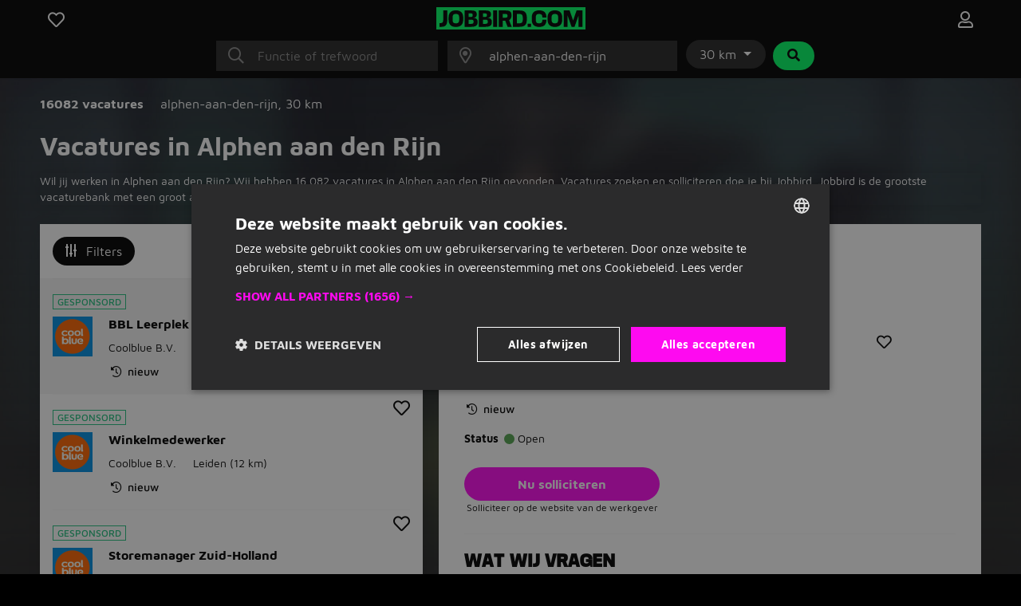

--- FILE ---
content_type: text/html; charset=utf-8
request_url: https://www.jobbird.com/nl/vacatures/alphen-aan-den-rijn
body_size: 26523
content:
<!DOCTYPE html> <html class="responsive" lang="nl"> <head> <meta charset="UTF-8" /> <meta name="author" content="Enthousiaste team van Jobbird" /> <meta name="description" content="Werken in Alphen aan den Rijn en omgeving? Bekijk hier al onze vacatures in de buurt van Alphen aan den Rijn en solliciteer direct online!" /> <meta name="verify-v1" content="71tAhTpgSBnXXC+0KkYbaAgHF0YIW3ECqG2BOhdzerU=" /> <meta name="viewport" content="width=device-width, initial-scale=1" /> <meta name="robots" content="index,follow" /> <meta http-equiv="X-UA-Compatible" content="IE=Edge,chrome=1" /> <meta name="twitter:card" content="summary" /> <meta name="twitter:site" content="@jobbirdnl" /> <meta name="twitter:title" content="Vacatures in Alphen aan den Rijn | Jobbird" /> <meta name="twitter:description" content="Werken in Alphen aan den Rijn en omgeving? Bekijk hier al onze vacatures in de buurt van Alphen aan den Rijn en solliciteer dir..." /> <meta property="og:title" content="Vacatures in Alphen aan den Rijn | Jobbird" /> <meta property="og:type" content="article" /> <meta property="og:url" content="https://www.jobbird.com/nl/vacatures/alphen-aan-den-rijn" /> <meta property="og:site_name" content="Jobbird" /> <meta property="og:description" content="Werken in Alphen aan den Rijn en omgeving? Bekijk hier al onze..." /> <meta property="og:image" content="https://www.jobbird.com/images/jobbird-icon-400.png" /> <meta property="fb:app_id" content="" /> <title>Vacatures in Alphen aan den Rijn | Jobbird</title> <link rel="preload" href="https://www.jobbird.com/fonts/maven-pro-v11-latin-regular.woff2" as="font" type="font/woff2" crossorigin /> <link rel="preload" href="/fonts/maven-pro-v11-latin-ext-regular.woff2" as="font" type="font/woff2" crossorigin /> <link rel="preload" href="/fonts/maven-pro-v11-latin-ext-700.woff2" as="font" type="font/woff2" crossorigin /> <link rel="preload" href="/fonts/mediasans.woff2" as="font" type="font/woff2" crossorigin /> <link rel="preload" href="/fonts/fanew.v4.woff2" as="font" type="font/woff2" crossorigin /> <link rel="stylesheet" href="https://www.jobbird.com/css/themes/jobbird/basic.wqk2va1q.css" /> <link rel="icon" type="image/png" href="/favicon-96x96.png" sizes="96x96" /> <link rel="icon" type="image/svg+xml" href="/favicon.svg" /> <link rel="shortcut icon" href="/favicon.ico" /> <link rel="apple-touch-icon" sizes="180x180" href="/apple-touch-icon.png" /> <link rel="manifest" href="/site.webmanifest" /><meta name="apple-mobile-web-app-title" content="Jobbird"> <meta name="application-name" content="Jobbird"> <meta name="format-detection" content="telephone=no"/> <link rel="canonical" href="https://www.jobbird.com/nl/vacatures/alphen-aan-den-rijn" /> <link rel="next" href="https://www.jobbird.com/nl/vacatures/alphen-aan-den-rijn/pagina-2" /> <script type="application/ld+json">{"@context":"https://schema.org","@type":"WebSite","name":"Jobbird","url":"https://www.jobbird.com/nl","inLanguage":{"@type":"Language","name":"nl"},"potentialAction":{"@type":"SearchAction","target":"https://www.jobbird.com/nl/vacature?s={search_term}&rad=30&ot=date","query-input":"required name=search_term"},"publisher":{"@type":"Organization","name":"Jobbird","url":"https://www.jobbird.com/nl","sameAs":["http://www.facebook.com/jobbird","https://twitter.com/jobbirdnl","http://www.linkedin.com/company/jobbird-com","https://www.instagram.com/jobbird"],"logo":{"@type":"ImageObject","url":"https://www.jobbird.com/apple-touch-icon.png?v=2","width":180,"height":180},"aggregateRating":{"@type":"AggregateRating","bestRating":5,"worstRating":1,"ratingValue":4.1,"reviewCount":75,"url":"https://www.facebook.com/pg/jobbird/reviews"}}}</script> <script type="text/javascript" charset="UTF-8" src="https://cdn.cookie-script.com/s/a05b6724ffce84daa99d6c0617426855.js"></script> <script src="https://www.jobbird.com/js/dist/jobbird/nl_nl/manifest.fcd9a7ac.js"></script> <link rel="stylesheet" href="https://www.jobbird.com/js/dist/jobbird/nl_nl/css/common.400e05d8.css" /> <link rel="stylesheet" href="https://www.jobbird.com/css/themes/jobbird/fa.css" /> <script  data-pagespeed-no-defer src="https://www.jobbird.com/js/dist/jobbird/nl_nl/jquery.wqk2va1q.js"></script> <script  data-pagespeed-no-defer src="/js/dist/jobbird/nl_nl/fallback.min.js"></script> <script  data-pagespeed-no-defer src="https://www.jobbird.com/js/dist/jobbird/nl_nl/bootstrap.wqk2va1q.js"></script> <script src="/js/dist/jobbird/nl_nl/jquery.bind-first-0.2.3.min.js"></script> <script>
  window.browserUpdateLang = 'nl';
  window.browserUpdateUrl = 'http://browsehappy.com/?locale=nl-NL';
  window.Site = {
    displayLanguage: 'Nederlands',
    displayRegion: 'Nederland',
    language: 'nl',
    name: 'Jobbird',
    region: 'NL'
  };
  window.pathPrefix = '/nl';
  window.apiClientKey = 'JdOFbgM7ePWQLOSt6rrq7F2TAAs1FcsGnBqtjiYc7L41blHFY3zVgYQPYnCq99zM';
</script> <script src="https://www.jobbird.com/js/dist/jobbird/nl_nl/web_push.80f5b853.js"></script> <script>
      dataLayer = [
        {"User Agent String":"Mozilla\/5.0 (Macintosh; Intel Mac OS X 10_15_7) AppleWebKit\/537.36 (KHTML, like Gecko) Chrome\/131.0.0.0 Safari\/537.36; ClaudeBot\/1.0; +claudebot@anthropic.com)","Section":"Landing page","Subsection":"Place"},
        {
          'gtm.start': new Date().getTime(),
          event: 'gtm.js'
        }
      ];
                  loadGTM = true;
      gtmId = 'GTM-T9QWMK';
    </script> <script type="text/javascript" src="https://www.jobbird.com/js/dist/jobbird/nl_nl/analytics-setup.1ce808d8.js"></script> <script type="text/javascript" src="https://www.jobbird.com/js/dist/jobbird/nl_nl/b2b_tracking_setup.37d46c3f.js"></script> <script type="text/javascript" src="https://www.jobbird.com/js/dist/jobbird/nl_nl/b2c_tracking_setup.803a3982.js"></script> <link rel="preload" href="/_nuxt/spa/job-search/_nuxt/23c3810.js" as="script"><link rel="preload" href="/_nuxt/spa/job-search/_nuxt/1450455.js" as="script"><link rel="preload" href="/_nuxt/spa/job-search/_nuxt/504ffa7.js" as="script"><link rel="preload" href="/_nuxt/spa/job-search/_nuxt/d0d0917.js" as="script"><link rel="preload" href="/_nuxt/spa/job-search/_nuxt/d3a822a.js" as="script"><link rel="preload" href="/_nuxt/spa/job-search/_nuxt/8c6680d.js" as="script"><link rel="preload" href="/_nuxt/spa/job-search/_nuxt/54cc099.js" as="script"><link rel="preload" href="/_nuxt/spa/job-search/_nuxt/8136e07.js" as="script"><link rel="preload" href="/_nuxt/spa/job-search/_nuxt/57d50d0.js" as="script"><link rel="preload" href="/_nuxt/spa/job-search/_nuxt/1f8cf44.js" as="script"><link rel="preload" href="/_nuxt/spa/job-search/_nuxt/32c9613.js" as="script"><link rel="preload" href="/_nuxt/spa/job-search/_nuxt/568de5c.js" as="script"><link rel="preload" href="/_nuxt/spa/job-search/_nuxt/2ff4568.js" as="script"><link rel="preload" href="/_nuxt/spa/job-search/_nuxt/c7689ad.js" as="script"><link rel="preload" href="/_nuxt/spa/job-search/_nuxt/2137813.js" as="script"><link rel="preload" href="/_nuxt/spa/job-search/_nuxt/5ee24cd.js" as="script"> <script>
      (function(h, o, t, j, a, r) {
        h.hj = h.hj || function() {
          (h.hj.q = h.hj.q || []).push(arguments)
        };
        h._hjSettings = {
          hjid: 3491987,
          hjsv: 6
        };
        a = o.getElementsByTagName('head')[0];
        r = o.createElement('script');
        r.async = 1;
        r.src = t + h._hjSettings.hjid + j + h._hjSettings.hjsv;
        a.appendChild(r);
      })(window, document, 'https://static.hotjar.com/c/hotjar-', '.js?sv=');
    </script> </head> <body class="
              has-cookie-alert
        " > <noscript> <iframe src="https://www.googletagmanager.com/ns.html?id=GTM-T9QWMK" height="0" width="0" style="display:none;visibility:hidden"></iframe> </noscript> <div> <div id="jobApplicationFrame" class="modal fade tall"> <div class="modal-dialog"> <div id="jobApplicationFrameContent" class="modal-content"> <div class="modal-header"> <div class="modal-title">Solliciteren op de vacature...</div> <button type="button" class="btn-close" data-bs-dismiss="modal" aria-label="Close"></button> </div> <div class="modal-body"> <div id="jobApplicationFrameError" class="alert alert-danger hidden">
              Er is helaas iets misgegaan bij het openen van de pagina. Probeer het nog een keer.
          </div> <p class="loading">Venster wordt geladen...</p> </div> </div> </div> </div> <div id="jobRegisterApplyFrame" class="jobRegisterApplyFrame modal fade tall"> <div class="modal-dialog"> <div id="jobRegisterApplyFrameContent" class="modal-content"> <div class="modal-header"> <div class="modal-title">Solliciteren op de vacature...</div> <button type="button" class="btn-close" data-bs-dismiss="modal" aria-label="Close"></button> </div> <div class="modal-body"> <div id="jobRegisterApplyFrameError" class="alert alert-danger hidden">
              Er is helaas iets misgegaan bij het openen van de pagina. Probeer het nog een keer.
          </div> <p class="loading">Venster wordt geladen...</p> </div> </div> </div> </div> <div id="jobApplicationTopFrame" class="modal fade"> <div class="modal-dialog"> <div id="jobApplicationTopFrameContent" class="modal-content"> <div class="modal-header"> <div class="modal-title">Aanmelden op Jobbird</div> <button type="button" class="btn-close" data-bs-dismiss="modal" aria-label="Close"></button> </div> <div class="modal-body"> <div id="jobApplicationTopFrameError" class="alert alert-danger hidden">
              Er is helaas iets misgegaan bij het openen van de aanmeldpagina. Probeer het nog een keer.
          </div> <p class="loading">Venster wordt geladen...</p> </div> </div> </div> </div> <div id="jobApplicationForgotPasswordFrame" class="modal fade"> <div class="modal-dialog"> <div id="jobApplicationForgotPasswordFrameContent" class="modal-content"> <div class="modal-header"> <div class="modal-title">Wachtwoord vergeten</div> <button type="button" class="btn-close" data-bs-dismiss="modal" aria-label="Close"></button> </div> <div class="modal-body"> <div id="jobApplicationForgotPasswordFrameError" class="alert alert-danger hidden">
              Er is helaas iets misgegaan bij het openen van de pagina. Probeer het nog een keer.
          </div> <p class="loading">Venster wordt geladen...</p> </div> </div> </div> </div> <div id="jobApplicationLogOutFrame" class="modal fade"> <div class="modal-dialog"> <div id="jobApplicationLogOutFrameContent" class="modal-content"> <div class="modal-header"> <div class="modal-title">Uitloggen</div> <button type="button" class="btn-close" data-bs-dismiss="modal" aria-label="Close"></button> </div> <div class="modal-body"> <div id="jobApplicationLogOutFrameError" class="alert alert-danger hidden">
              Er is helaas iets misgegaan bij het afmelden. Probeer het nog een keer.
          </div> <p class="loading">Venster wordt geladen...</p> </div> </div> </div> </div> <div id="jobApplicationSendApplicationFrame" class="modal fade"> <div class="modal-dialog"> <div class="modal-content"> <div class="modal-header"> <div class="modal-title">Sollicitatie verzonden</div> <button type="button" class="btn-close" data-bs-dismiss="modal" aria-label="Close"></button> </div> <div id="jobApplicationSendApplicationFrameContent" class="modal-body"> <div id="jobApplicationSendApplicationFrameError" class="alert alert-danger hidden">
              Er is helaas iets misgegaan bij het aanmelden. Probeer het nog een keer.
          </div> <div class="jobApplicationRegisterAfterSubmitFrameError alert alert-danger hidden">
              Er is iets mis gegaan bij het registreren. Probeer het nog een keer.
          </div> <p class="loading">Venster wordt geladen...</p> </div> </div> </div> </div> </div> <div class="job-search container--main"> <div class="container"> <div data-server-rendered="true" id="__nuxt"><div id="__layout"><div><div class="job-search__header visible"><div class="container"><form id="job-search__header_form" action="#"><div class="job-search__header-topbar"><div class="row logobar"><div class="col-2"><a href="https://www.jobbird.com/nl/opgeslagen-vacatures" title="Favoriete vacatures" class="text-center"><span class="fa-stack"><i class="fa-heart fa-stack-1x fa-lg c-pointer far"></i> </span></a> </div> <div class="col-8 text-center"><a href="https://www.jobbird.com/nl"><img src="https://www.jobbird.com/images/jobbird.svg" width="187" height="28" alt="logo"></a></div> <div class="col-2 text-end"><a href="https://www.jobbird.com/nl/mijn" title="Inloggen" class="text-center"><span class="fa-stack"><i class="fa-user fa-stack-1x fa-lg far"></i></span></a></div></div> <div class="search-bar"><div class="row justify-content-center"><div class="col-12 col-md-3"><div class="input-icon"><i class="fal fa-search"></i> <input type="text" placeholder="Functie of trefwoord" autocomplete="off" enterkeyhint="next" value="" class="form-control"></div></div> <div class="col-md-3 d-none d-md-block ps-0"><div class="input-icon"><i class="fal fa-map-marker-alt"></i> <input type="text" placeholder="Plaats of postcode" autocomplete="off" enterkeyhint="next" value="alphen-aan-den-rijn" class="form-control"></div> <span></span></div> <div class="col-md-auto d-none d-md-block ps-0 pe-0"><div class="dropdown d-inline-flex"><button id="radiusDropdown" type="button" data-bs-toggle="dropdown" aria-expanded="false" class="btn btn-default dropdown-toggle">
    30 km
  </button> <ul aria-labelledby="radiusDropdown" class="dropdown-menu"><li><a href="#" class="dropdown-item">5 km</a></li> <li><a href="#" class="dropdown-item">10 km</a></li> <li><a href="#" class="dropdown-item">30 km</a></li> <li><a href="#" class="dropdown-item">50 km</a></li> <li><hr class="dropdown-divider"></li> <li><a href="#" class="dropdown-item">Alles</a></li></ul></div> <button type="submit" class="btn btn-secondary ms-1"><i class="fa fa-search fa-fw"></i></button></div></div> <div id="s-bar" class="collapse"><div class="row justify-content-center d-md-none"><div class="col-8"><div class="input-icon"><i class="fal fa-map-marker-alt"></i> <input type="text" placeholder="Plaats of postcode" autocomplete="off" enterkeyhint="next" value="alphen-aan-den-rijn" class="form-control"></div></div> <div class="col-4 ps-0"><div class="dropdown d-inline-flex"><button id="radiusDropdown" type="button" data-bs-toggle="dropdown" aria-expanded="false" class="btn btn-default dropdown-toggle">
    30 km
  </button> <ul aria-labelledby="radiusDropdown" class="dropdown-menu"><li><a href="#" class="dropdown-item">5 km</a></li> <li><a href="#" class="dropdown-item">10 km</a></li> <li><a href="#" class="dropdown-item">30 km</a></li> <li><a href="#" class="dropdown-item">50 km</a></li> <li><hr class="dropdown-divider"></li> <li><a href="#" class="dropdown-item">Alles</a></li></ul></div></div></div></div></div> <div class="job-search__header-suggestions row"><div class="col"><div class="collapse"><div class="topbar-suggestions"> </div></div></div></div> <div class="row cta"><div class="col"><div class="collapse"><button type="submit" class="btn btn-primary btn-lg w-100 d-md-none"><i class="fa fa-search fa-fw"></i>
                Vacatures zoeken
              </button></div></div></div></div></form></div> <div class="blur-bg w-100 d-none d-sm-block"></div></div> <div class="job-search__main"><div class="job-search__filter"><div class="job-search__filter__bar"><div class="row py-4 align-items-start"><div class="col-8"><div class="results-part"><span class="fw-bold cro-vacancies">
          16082 vacatures
        </span></div> <div class="results-part"><div class="cro-location"> <span>
            alphen-aan-den-rijn<span>,</span></span> <span>
            30 km
          </span></div></div></div></div></div> <div class="job-search__filter__btm-button"><a href="#sidebar-filter" data-bs-toggle="offcanvas" class="btn btn-tertiary btn-md"><i class="far fa-sliders-v"></i>
    Filters
    </a></div> <div class="job-search__filter__sidebar"><div id="sidebar-filter" tabindex="-1" aria-labelledby="sidebar-filter-label" class="offcanvas offcanvas-end"><div class="offcanvas-body p-0 text-dark"><div class="p-3 justify-content-between d-flex flex-row align-items-center text-white bg-dark"><span class="d-block fw-bold">Filters</span> <a class="d-block text-white"><i class="fal fa-times"></i></a></div> <div class="job-search__filter__sidebar__location"><div class="container-fluid p-3"><div class="row"><div class="col-12 py-2"><a class="filter-header">
          Locatie en afstand
        </a></div></div> <div class="row px-2"><div class="col-9 ps-0 pt-2 pb-3 border-bottom"><div class="job-search__filter__group"><div class="job-search__typeahead job-search__typeahead--with-icon"><input type="text" placeholder="" readonly="readonly" class="form-control-plaintext job-search__typeahead__hint"> <i class="fal fa-map-marker-alt"></i> <div id="typeahead-28131" role="combobox" aria-haspopup="listbox" aria-owns="result-list-1219" aria-expanded="false" class="job-search__typeahead__input" data-v-274f1e68><div class="input-group" data-v-274f1e68> <input id="typeahead-input-68238" type="text" role="searchbox" aria-multiline="false" aria-autocomplete="list" aria-controls="result-list-72620" aria-activedescendant="selected-option-46057" placeholder="Plaatsnaam" aria-label="Plaatsnaam" value="alphen-aan-den-rijn" class="form-control " data-v-274f1e68> </div> <div id="result-list-55989" role="listbox" class="list-group shadow vbt-autcomplete-list" style="display:none;" data-v-274f1e68></div></div></div></div></div> <div class="col-3 px-0 pt-2 pb-3 border-bottom"><div class="dropdown"><button id="radiusDropdown" type="button" data-bs-toggle="dropdown" aria-expanded="false" class="btn btn-default dropdown-toggle">
            30 km
          </button> <ul aria-labelledby="radiusDropdown" class="dropdown-menu"><li><a href="#" class="dropdown-item">5 km</a></li> <li><a href="#" class="dropdown-item">10 km</a></li> <li><a href="#" class="dropdown-item">30 km</a></li> <li><a href="#" class="dropdown-item">50 km</a></li> <li><hr class="dropdown-divider"></li> <li><a href="#" class="dropdown-item">Alles</a></li></ul></div></div></div></div></div> <div class="job-search__filter__group"><div class="container-fluid pt-2 pb-3 px-3"><div class="row"><div class="col-10"><a href="#f-wh" class="filter-header">
          Uren per week
        </a></div> <div class="col-2 text-end"><a href="#f-wh"><span class="fas fa-chevron-up"></span></a></div></div> <div class="row px-2"><div class="col px-0 pt-3 pb-1 border-bottom"><div id="f-wh" class="collapse show"><div class="form-group"><span><div class="mb-3 form-check" style="display:none;"><input id="key0-8" type="checkbox" name="wh" value="0-8" class="form-check-input"> <label for="key0-8" class="form-check-label">
                  0 t/m 8 uur
                  <span>(610)</span></label></div><div class="mb-3 form-check" style="display:none;"><input id="key9-16" type="checkbox" name="wh" value="9-16" class="form-check-input"> <label for="key9-16" class="form-check-label">
                  9 t/m 16 uur
                  <span>(864)</span></label></div><div class="mb-3 form-check" style="display:none;"><input id="key17-24" type="checkbox" name="wh" value="17-24" class="form-check-input"> <label for="key17-24" class="form-check-label">
                  17 t/m 24 uur
                  <span>(1.106)</span></label></div><div class="mb-3 form-check" style="display:none;"><input id="key25-32" type="checkbox" name="wh" value="25-32" class="form-check-input"> <label for="key25-32" class="form-check-label">
                  25 t/m 32 uur
                  <span>(5.506)</span></label></div><div class="mb-3 form-check" style="display:none;"><input id="key33-36" type="checkbox" name="wh" value="33-36" class="form-check-input"> <label for="key33-36" class="form-check-label">
                  33 t/m 36 uur
                  <span>(5.039)</span></label></div><div class="mb-3 form-check" style="display:none;"><input id="key37-*" type="checkbox" name="wh" value="37-*" class="form-check-input"> <label for="key37-*" class="form-check-label">
                  37+ uur
                  <span>(7.406)</span></label></div><div class="mb-3 form-check" style="display:none;"><input id="keymissing" type="checkbox" name="wh" value="missing" class="form-check-input"> <label for="keymissing" class="form-check-label">
                  Uren niet opgegeven
                  <span>(7.126)</span></label></div></span> <a class="showmore" style="display:none;">
              Minder opties
            </a></div></div></div></div></div></div> <div class="job-search__filter__group"><div class="container-fluid pt-2 pb-3 px-3"><div class="row"><div class="col-10"><a href="#f-am" class="filter-header">
          Sollicitatiemethode
        </a></div> <div class="col-2 text-end"><a href="#f-am"><span class="fas fa-chevron-up"></span></a></div></div> <div class="row px-2"><div class="col px-0 pt-3 pb-1 border-bottom"><div id="f-am" class="collapse show"><div class="form-group"><span><div class="mb-3 form-check" style="display:none;"><input id="keyis_motivation_mandatory" type="checkbox" name="am" value="is_motivation_mandatory" class="form-check-input"> <label for="keyis_motivation_mandatory" class="form-check-label">
                  Geen verplichte sollicitatiebrief
                  <span>(16.042)</span></label></div><div class="mb-3 form-check" style="display:none;"><input id="keywhatsapp" type="checkbox" name="am" value="whatsapp" class="form-check-input"> <label for="keywhatsapp" class="form-check-label">
                  Whatsapp
                  <span>(60)</span></label></div><div class="mb-3 form-check" style="display:none;"><input id="keyon_site" type="checkbox" name="am" value="on_site" class="form-check-input"> <label for="keyon_site" class="form-check-label">
                  Solliciteren op Jobbird
                  <span>(1.019)</span></label></div><div class="mb-3 form-check" style="display:none;"><input id="keyoff_site" type="checkbox" name="am" value="off_site" class="form-check-input"> <label for="keyoff_site" class="form-check-label">
                  Op website van werkgever
                  <span>(15.063)</span></label></div></span> <a class="showmore" style="display:none;">
              Minder opties
            </a></div></div></div></div></div></div> <div class="job-search__filter__group"><div class="container-fluid pt-2 pb-3 px-3"><div class="row"><div class="col-10"><a href="#f-edu" class="filter-header">
          Opleidingsniveau
        </a></div> <div class="col-2 text-end"><a href="#f-edu"><span class="fas fa-chevron-up"></span></a></div></div> <div class="row px-2"><div class="col px-0 pt-3 pb-1 border-bottom"><div id="f-edu" class="collapse show"><div class="form-group"><span><div class="mb-3 form-check" style="display:none;"><input id="keyoverig" type="checkbox" name="edu" value="overig" class="form-check-input"> <label for="keyoverig" class="form-check-label">
                  Niet vermeld
                  <span>(8.152)</span></label></div><div class="mb-3 form-check" style="display:none;"><input id="keybasisonderwijs" type="checkbox" name="edu" value="basisonderwijs" class="form-check-input"> <label for="keybasisonderwijs" class="form-check-label">
                  Basisonderwijs
                  <span>(165)</span></label></div><div class="mb-3 form-check" style="display:none;"><input id="keymiddelbare-school" type="checkbox" name="edu" value="middelbare-school" class="form-check-input"> <label for="keymiddelbare-school" class="form-check-label">
                  Middelbare school
                  <span>(1.187)</span></label></div><div class="mb-3 form-check" style="display:none;"><input id="keylbo" type="checkbox" name="edu" value="lbo" class="form-check-input"> <label for="keylbo" class="form-check-label">
                  LBO
                  <span>(606)</span></label></div><div class="mb-3 form-check" style="display:none;"><input id="keymbo" type="checkbox" name="edu" value="mbo" class="form-check-input"> <label for="keymbo" class="form-check-label">
                  MBO
                  <span>(4.226)</span></label></div><div class="mb-3 form-check" style="display:none;"><input id="keyhbo" type="checkbox" name="edu" value="hbo" class="form-check-input"> <label for="keyhbo" class="form-check-label">
                  HBO
                  <span>(2.823)</span></label></div><div class="mb-3 form-check" style="display:none;"><input id="keywo" type="checkbox" name="edu" value="wo" class="form-check-input"> <label for="keywo" class="form-check-label">
                  WO
                  <span>(1.087)</span></label></div><div class="mb-3 form-check" style="display:none;"><input id="keyphd" type="checkbox" name="edu" value="phd" class="form-check-input"> <label for="keyphd" class="form-check-label">
                  PhD
                  <span>(43)</span></label></div></span> <a class="showmore" style="display:none;">
              Minder opties
            </a></div></div></div></div></div></div> <div class="job-search__filter__group"><div class="container-fluid pt-2 pb-3 px-3"><div class="row"><div class="col-10"><a href="#f-c" class="filter-header">
          Beroepsgroep
        </a></div> <div class="col-2 text-end"><a href="#f-c"><span class="fas fa-chevron-up"></span></a></div></div> <div class="row px-2"><div class="col px-0 pt-3 pb-1 border-bottom"><div id="f-c" class="collapse show"><div class="form-group"><span><div class="mb-3 form-check" style="display:none;"><input id="keyadministratief-secretarieel" type="checkbox" name="c" value="administratief-secretarieel" class="form-check-input"> <label for="keyadministratief-secretarieel" class="form-check-label">
                  Administratief en secretarieel
                  <span>(481)</span></label></div><div class="mb-3 form-check" style="display:none;"><input id="keyagrarisch-natuur" type="checkbox" name="c" value="agrarisch-natuur" class="form-check-input"> <label for="keyagrarisch-natuur" class="form-check-label">
                  Agrarisch en natuur
                  <span>(437)</span></label></div><div class="mb-3 form-check" style="display:none;"><input id="keybeauty-wellness" type="checkbox" name="c" value="beauty-wellness" class="form-check-input"> <label for="keybeauty-wellness" class="form-check-label">
                  Beauty en wellness
                  <span>(16)</span></label></div><div class="mb-3 form-check" style="display:none;"><input id="keybouw" type="checkbox" name="c" value="bouw" class="form-check-input"> <label for="keybouw" class="form-check-label">
                  Bouw
                  <span>(1.199)</span></label></div><div class="mb-3 form-check" style="display:none;"><input id="keycommunicatie-journalistiek" type="checkbox" name="c" value="communicatie-journalistiek" class="form-check-input"> <label for="keycommunicatie-journalistiek" class="form-check-label">
                  Communicatie en journalistiek
                  <span>(60)</span></label></div><div class="mb-3 form-check" style="display:none;"><input id="keycultureel-creatief" type="checkbox" name="c" value="cultureel-creatief" class="form-check-input"> <label for="keycultureel-creatief" class="form-check-label">
                  Cultureel en creatief
                  <span>(75)</span></label></div><div class="mb-3 form-check" style="display:none;"><input id="keydetailhandel" type="checkbox" name="c" value="detailhandel" class="form-check-input"> <label for="keydetailhandel" class="form-check-label">
                  Detailhandel
                  <span>(237)</span></label></div><div class="mb-3 form-check" style="display:none;"><input id="keydieren" type="checkbox" name="c" value="dieren" class="form-check-input"> <label for="keydieren" class="form-check-label">
                  Dieren
                  <span>(2)</span></label></div><div class="mb-3 form-check" style="display:none;"><input id="keyentertainment-toerisme" type="checkbox" name="c" value="entertainment-toerisme" class="form-check-input"> <label for="keyentertainment-toerisme" class="form-check-label">
                  Entertainment en toerisme
                  <span>(13)</span></label></div><div class="mb-3 form-check" style="display:none;"><input id="keyfacilitair" type="checkbox" name="c" value="facilitair" class="form-check-input"> <label for="keyfacilitair" class="form-check-label">
                  Facilitair
                  <span>(49)</span></label></div><div class="mb-3 form-check" style="display:none;"><input id="keyfinancieel-accountancy" type="checkbox" name="c" value="financieel-accountancy" class="form-check-input"> <label for="keyfinancieel-accountancy" class="form-check-label">
                  Financieel en accountancy
                  <span>(714)</span></label></div><div class="mb-3 form-check" style="display:none;"><input id="keyhandhaving-beveiliging" type="checkbox" name="c" value="handhaving-beveiliging" class="form-check-input"> <label for="keyhandhaving-beveiliging" class="form-check-label">
                  Handhaving en beveiliging
                  <span>(64)</span></label></div><div class="mb-3 form-check" style="display:none;"><input id="keyhoreca-catering" type="checkbox" name="c" value="horeca-catering" class="form-check-input"> <label for="keyhoreca-catering" class="form-check-label">
                  Horeca en catering
                  <span>(409)</span></label></div><div class="mb-3 form-check" style="display:none;"><input id="keyhr" type="checkbox" name="c" value="hr" class="form-check-input"> <label for="keyhr" class="form-check-label">
                  HR
                  <span>(340)</span></label></div><div class="mb-3 form-check" style="display:none;"><input id="keyict" type="checkbox" name="c" value="ict" class="form-check-input"> <label for="keyict" class="form-check-label">
                  ICT
                  <span>(551)</span></label></div><div class="mb-3 form-check" style="display:none;"><input id="keyjuridisch" type="checkbox" name="c" value="juridisch" class="form-check-input"> <label for="keyjuridisch" class="form-check-label">
                  Juridisch
                  <span>(134)</span></label></div><div class="mb-3 form-check" style="display:none;"><input id="keyklantenservice-callcenter" type="checkbox" name="c" value="klantenservice-callcenter" class="form-check-input"> <label for="keyklantenservice-callcenter" class="form-check-label">
                  Klantenservice en callcenter
                  <span>(175)</span></label></div><div class="mb-3 form-check" style="display:none;"><input id="keylaboratorium-wetenschap" type="checkbox" name="c" value="laboratorium-wetenschap" class="form-check-input"> <label for="keylaboratorium-wetenschap" class="form-check-label">
                  Laboratorium en wetenschap
                  <span>(200)</span></label></div><div class="mb-3 form-check" style="display:none;"><input id="keylogistiek" type="checkbox" name="c" value="logistiek" class="form-check-input"> <label for="keylogistiek" class="form-check-label">
                  Logistiek
                  <span>(1.995)</span></label></div><div class="mb-3 form-check" style="display:none;"><input id="keymaatschappelijk-werk" type="checkbox" name="c" value="maatschappelijk-werk" class="form-check-input"> <label for="keymaatschappelijk-werk" class="form-check-label">
                  Maatschappelijk werk
                  <span>(82)</span></label></div><div class="mb-3 form-check" style="display:none;"><input id="keymanagement" type="checkbox" name="c" value="management" class="form-check-input"> <label for="keymanagement" class="form-check-label">
                  Management
                  <span>(1.065)</span></label></div><div class="mb-3 form-check" style="display:none;"><input id="keymarketing" type="checkbox" name="c" value="marketing" class="form-check-input"> <label for="keymarketing" class="form-check-label">
                  Marketing
                  <span>(69)</span></label></div><div class="mb-3 form-check" style="display:none;"><input id="keyonderwijs" type="checkbox" name="c" value="onderwijs" class="form-check-input"> <label for="keyonderwijs" class="form-check-label">
                  Onderwijs
                  <span>(121)</span></label></div><div class="mb-3 form-check" style="display:none;"><input id="keyonline-marketing" type="checkbox" name="c" value="online-marketing" class="form-check-input"> <label for="keyonline-marketing" class="form-check-label">
                  Online marketing
                  <span>(90)</span></label></div><div class="mb-3 form-check" style="display:none;"><input id="keyoverheid" type="checkbox" name="c" value="overheid" class="form-check-input"> <label for="keyoverheid" class="form-check-label">
                  Overheid
                  <span>(16)</span></label></div><div class="mb-3 form-check" style="display:none;"><input id="keyoverige" type="checkbox" name="c" value="overige" class="form-check-input"> <label for="keyoverige" class="form-check-label">
                  Overige
                  <span>(611)</span></label></div><div class="mb-3 form-check" style="display:none;"><input id="keyproductie" type="checkbox" name="c" value="productie" class="form-check-input"> <label for="keyproductie" class="form-check-label">
                  Productie
                  <span>(790)</span></label></div><div class="mb-3 form-check" style="display:none;"><input id="keysales" type="checkbox" name="c" value="sales" class="form-check-input"> <label for="keysales" class="form-check-label">
                  Sales
                  <span>(651)</span></label></div><div class="mb-3 form-check" style="display:none;"><input id="keyschoonmaak" type="checkbox" name="c" value="schoonmaak" class="form-check-input"> <label for="keyschoonmaak" class="form-check-label">
                  Schoonmaak
                  <span>(149)</span></label></div><div class="mb-3 form-check" style="display:none;"><input id="keysport-recreatie" type="checkbox" name="c" value="sport-recreatie" class="form-check-input"> <label for="keysport-recreatie" class="form-check-label">
                  Sport en recreatie
                  <span>(70)</span></label></div><div class="mb-3 form-check" style="display:none;"><input id="keytechniek" type="checkbox" name="c" value="techniek" class="form-check-input"> <label for="keytechniek" class="form-check-label">
                  Techniek
                  <span>(4.008)</span></label></div><div class="mb-3 form-check" style="display:none;"><input id="keyvastgoed" type="checkbox" name="c" value="vastgoed" class="form-check-input"> <label for="keyvastgoed" class="form-check-label">
                  Vastgoed
                  <span>(22)</span></label></div><div class="mb-3 form-check" style="display:none;"><input id="keyzorg-medisch" type="checkbox" name="c" value="zorg-medisch" class="form-check-input"> <label for="keyzorg-medisch" class="form-check-label">
                  Zorg en medisch
                  <span>(1.187)</span></label></div></span> <a class="showmore limited" style="display:;">
              Alle beroepsgroepen
            </a></div></div></div></div></div></div> <div class="job-search__filter__group"><div class="container-fluid pt-2 pb-3 px-3"><div class="row"><div class="col-10"><a href="#f-rt" class="filter-header">
          Geplaatst door
        </a></div> <div class="col-2 text-end"><a href="#f-rt"><span class="fas fa-chevron-up"></span></a></div></div> <div class="row px-2"><div class="col px-0 pt-3 pb-1 border-bottom"><div id="f-rt" class="collapse show"><div class="form-group"><span><div class="mb-3 form-check" style="display:none;"><input id="keyuitzendwerk" type="checkbox" name="rt" value="uitzendwerk" class="form-check-input"> <label for="keyuitzendwerk" class="form-check-label">
                  Uitzendbureau
                  <span>(49)</span></label></div><div class="mb-3 form-check" style="display:none;"><input id="keydetachering" type="checkbox" name="rt" value="detachering" class="form-check-input"> <label for="keydetachering" class="form-check-label">
                  Detacheerder
                  <span>(13)</span></label></div><div class="mb-3 form-check" style="display:none;"><input id="keywerving-selectie" type="checkbox" name="rt" value="werving-selectie" class="form-check-input"> <label for="keywerving-selectie" class="form-check-label">
                  Werving &amp; Selectiebureau
                  <span>(27)</span></label></div><div class="mb-3 form-check" style="display:none;"><input id="keyintern" type="checkbox" name="rt" value="intern" class="form-check-input"> <label for="keyintern" class="form-check-label">
                  Direct door werkgever
                  <span>(7.189)</span></label></div></span> <a class="showmore" style="display:none;">
              Minder opties
            </a></div></div></div></div></div></div> <div class="job-search__filter__group"><div class="container-fluid pt-2 pb-3 px-3"><div class="row"><div class="col-10"><a href="#f-ct" class="filter-header">
          Dienstverband
        </a></div> <div class="col-2 text-end"><a href="#f-ct"><span class="fas fa-chevron-up fa-rotate-180"></span></a></div></div> <div class="row px-2"><div class="col px-0 pt-3 pb-1 border-bottom"><div id="f-ct" class="collapse"><div class="form-group"><span><div class="mb-3 form-check" style="display:none;"><input id="keyonbekend" type="checkbox" name="ct" value="onbekend" class="form-check-input"> <label for="keyonbekend" class="form-check-label">
                  Onbekend
                  <span>(19)</span></label></div><div class="mb-3 form-check" style="display:none;"><input id="keyfulltime" type="checkbox" name="ct" value="fulltime" class="form-check-input"> <label for="keyfulltime" class="form-check-label">
                  Fulltime
                  <span>(5.767)</span></label></div><div class="mb-3 form-check" style="display:none;"><input id="keyparttime" type="checkbox" name="ct" value="parttime" class="form-check-input"> <label for="keyparttime" class="form-check-label">
                  Parttime
                  <span>(1.273)</span></label></div><div class="mb-3 form-check" style="display:none;"><input id="keytijdelijk-werk" type="checkbox" name="ct" value="tijdelijk-werk" class="form-check-input"> <label for="keytijdelijk-werk" class="form-check-label">
                  Tijdelijk werk
                  <span>(19)</span></label></div><div class="mb-3 form-check" style="display:none;"><input id="keystage" type="checkbox" name="ct" value="stage" class="form-check-input"> <label for="keystage" class="form-check-label">
                  Stage
                  <span>(95)</span></label></div><div class="mb-3 form-check" style="display:none;"><input id="keyvrijwilligerswerk" type="checkbox" name="ct" value="vrijwilligerswerk" class="form-check-input"> <label for="keyvrijwilligerswerk" class="form-check-label">
                  Vrijwilligerswerk
                  <span>(0)</span></label></div><div class="mb-3 form-check" style="display:none;"><input id="keyfreelance-zzp" type="checkbox" name="ct" value="freelance-zzp" class="form-check-input"> <label for="keyfreelance-zzp" class="form-check-label">
                  Zzp
                  <span>(46)</span></label></div><div class="mb-3 form-check" style="display:none;"><input id="keybijbaan" type="checkbox" name="ct" value="bijbaan" class="form-check-input"> <label for="keybijbaan" class="form-check-label">
                  Bijbaan
                  <span>(217)</span></label></div><div class="mb-3 form-check" style="display:none;"><input id="keyniet-vermeld" type="checkbox" name="ct" value="niet-vermeld" class="form-check-input"> <label for="keyniet-vermeld" class="form-check-label">
                  Niet vermeld
                  <span>(7.777)</span></label></div></span> <a class="showmore" style="display:none;">
              Minder opties
            </a></div></div></div></div></div></div> <div class="job-search__filter__group"><div class="container-fluid pt-2 pb-3 px-3"><div class="row"><div class="col-10"><a href="#f-days" class="filter-header">
          Plaatsingsdatum
        </a></div> <div class="col-2 text-end"><a href="#f-days"><span class="fas fa-chevron-up"></span></a></div></div> <div class="row px-2"><div class="col px-0 pt-3 pb-2 border-bottom"><div id="f-days" class="collapse show"><div class="form-group"><div class="mb-3"><div class="form-check"><input id="days-0" type="radio" name="days" value="0" class="form-check-input"> <label for="days-0" class="form-check-label">
                  Vandaag
                </label></div><div class="form-check"><input id="days-1" type="radio" name="days" value="1" class="form-check-input"> <label for="days-1" class="form-check-label">
                  Minder dan 2 dagen geleden
                </label></div><div class="form-check"><input id="days-2" type="radio" name="days" value="7" class="form-check-input"> <label for="days-2" class="form-check-label">
                  Minder dan een week geleden
                </label></div><div class="form-check"><input id="days-3" type="radio" name="days" value="30" class="form-check-input"> <label for="days-3" class="form-check-label">
                  Minder dan een maand geleden
                </label></div><div class="form-check"><input id="days-4" type="radio" name="days" value="-1" class="form-check-input"> <label for="days-4" class="form-check-label">
                  Alle vacatures
                </label></div></div></div></div></div></div></div></div> <div class="job-search__filter__group"><div class="container-fluid pt-2 pb-3 px-3"><div class="row"><div class="col-10"><a href="#f-sm" class="filter-header">
          Salaris vanaf (per maand)
        </a></div> <div class="col-2 text-end"><a href="#f-sm"><span class="fas fa-chevron-up"></span></a></div></div> <div class="row px-2"><div class="col px-0 pt-3 pb-1 border-bottom"><div id="f-sm" class="collapse show"><div class="form-group"><span><select class="form-select mb-3"><option selected="selected" value="0">
                  Alles
                </option><option value="2500">
                  €2500+
                </option><option value="4000">
                  €4000+
                </option><option value="6000">
                  €6000+
                </option></select></span></div></div></div></div></div></div> <div class="row pt-3 mt-2 sticky-bottom"><div class="col py-3"><button type="button" data-bs-dismiss="offcanvas" class="btn btn-secondary btn-lg w-100 rounded-0">
            Toon 16082 vacatures
          </button></div></div></div></div></div></div> <h1 class="fw-bold">
      Vacatures in Alphen aan den Rijn
    </h1> <div class="container" data-v-a980bcb0></div> <div class="card results-description__transparent"><div class="card-header"><p>Wil jij werken in Alphen aan den Rijn? Wij hebben 16.082 vacatures in Alphen aan den Rijn gevonden. Vacatures zoeken en solliciteren doe je bij Jobbird. Jobbird is de grootste vacaturebank met een groot aantal functies in de buurt van Alphen aan den Rijn. <a href="https://www.jobbird.com/nl/vacatures/alphen-aan-den-rijn/overzicht">Overzicht van banen in Alphen aan den Rijn</a>.</p></div></div> <div class="job-search__panes"><div data-cy="cy-master-pane" class="job-search__panes__master-container"> <div></div> <div class="job-search__panes__master"><div><div class="job-search__result-list"><div class="job-search__result-list__header"><div class="col ps-0"><a href="#sidebar-filter" data-bs-toggle="offcanvas" class="btn btn-light-focus btn-md master-filter-button"><i class="far fa-sliders-v"></i> <span class="master-filter-button-text">Filters</span> </a></div> <div class="dropdown"><select class="form-select"><option selected="selected" class="hidden">
        Sorteer op
      </option> <option value="relevance">
        Relevantie
      </option><option value="distance">
        Afstand
      </option><option value="date">
        Datum
      </option></select></div></div> <div><div class="job-search__result-list"><div><div class="job-search__result-list__result job-search__job-card job-search__result-list__result--selected"><hr> <div class="row"><div class="col-11"><div> <div class="job-search__job-card__tags job-search__job-card__tags"> <span class="job-search__job-card__tags__tag job-search__job-card__tags__tag--premium">Gesponsord</span> </div></div></div> <div class="col"><div> <div data-cy="cy-add-favorite-job-btn"><span class="job-search__job-share__options__share-item"><i data-cy="cy-fav-icon" class="job-search__favorite-icon fa-heart fa-stack-1x fa-lg far"></i> <span class="share-text ml-3 undefined"></span></span></div></div></div></div> <div class="row"><div class="col-auto"><div class="job-search__logo job-search__logo--small"><div> <div class="job-search__logo--primary"><div><img src="https://res.cloudinary.com/hippo-hr/image/upload/c_lpad,q_auto:best,w_100,h_100/jobbird/nl_nl/recruiterlogos/cuskpcqrc8x6f6yydvue.jpg#a9625e8fba47336703a131b5a195843408158a05.png" title="Coolblue B.V." alt="Coolblue B.V." width="50" height="50" class="job-search__logo--primary__image"></div></div></div></div></div> <div class="col"><div> <h2 class="fw-bold"><a href="https://www.jobbird.com/nl/vacature/24268529-bbl-leerplek-retail" target="_parent" class="job-search__result-list__result__title">BBL Leerplek Retail</a></h2></div> <div class="job-search__job-card__properties"><div> <span class="job-search__job-card__properties__property cro-recruiter-name"><span>Coolblue B.V.</span></span> <span class="job-search__job-card__properties__property cro-job-location"><span><a href="https://www.jobbird.com/nl/vacatures/leiden" target="_self" class="link-secondary">Leiden</a></span> <span>(12 km)</span></span></div></div> <div> <div class="job-search__job-card__perks"> <span class="job-search__job-card__perks__perk cro-time-posted"><div class="icon-wrapper"><i class="far fa-history"></i></div> <span>nieuw</span></span></div></div> </div></div></div> </div><div><div class="job-search__result-list__result job-search__job-card"><hr> <div class="row"><div class="col-11"><div> <div class="job-search__job-card__tags job-search__job-card__tags"> <span class="job-search__job-card__tags__tag job-search__job-card__tags__tag--premium">Gesponsord</span> </div></div></div> <div class="col"><div> <div data-cy="cy-add-favorite-job-btn"><span class="job-search__job-share__options__share-item"><i data-cy="cy-fav-icon" class="job-search__favorite-icon fa-heart fa-stack-1x fa-lg far"></i> <span class="share-text ml-3 undefined"></span></span></div></div></div></div> <div class="row"><div class="col-auto"><div class="job-search__logo job-search__logo--small"><div> <div class="job-search__logo--primary"><div><img src="https://res.cloudinary.com/hippo-hr/image/upload/c_lpad,q_auto:best,w_100,h_100/jobbird/nl_nl/recruiterlogos/cuskpcqrc8x6f6yydvue.jpg#a9625e8fba47336703a131b5a195843408158a05.png" title="Coolblue B.V." alt="Coolblue B.V." width="50" height="50" class="job-search__logo--primary__image"></div></div></div></div></div> <div class="col"><div> <h2 class="fw-bold"><a href="https://www.jobbird.com/nl/vacature/24268514-winkelmedewerker" target="_parent" class="job-search__result-list__result__title">Winkelmedewerker</a></h2></div> <div class="job-search__job-card__properties"><div> <span class="job-search__job-card__properties__property cro-recruiter-name"><span>Coolblue B.V.</span></span> <span class="job-search__job-card__properties__property cro-job-location"><span><a href="https://www.jobbird.com/nl/vacatures/leiden" target="_self" class="link-secondary">Leiden</a></span> <span>(12 km)</span></span></div></div> <div> <div class="job-search__job-card__perks"> <span class="job-search__job-card__perks__perk cro-time-posted"><div class="icon-wrapper"><i class="far fa-history"></i></div> <span>nieuw</span></span></div></div> </div></div></div> </div><div><div class="job-search__result-list__result job-search__job-card"><hr> <div class="row"><div class="col-11"><div> <div class="job-search__job-card__tags job-search__job-card__tags"> <span class="job-search__job-card__tags__tag job-search__job-card__tags__tag--premium">Gesponsord</span> </div></div></div> <div class="col"><div> <div data-cy="cy-add-favorite-job-btn"><span class="job-search__job-share__options__share-item"><i data-cy="cy-fav-icon" class="job-search__favorite-icon fa-heart fa-stack-1x fa-lg far"></i> <span class="share-text ml-3 undefined"></span></span></div></div></div></div> <div class="row"><div class="col-auto"><div class="job-search__logo job-search__logo--small"><div> <div class="job-search__logo--primary"><div><img src="https://res.cloudinary.com/hippo-hr/image/upload/c_lpad,q_auto:best,w_100,h_100/jobbird/nl_nl/recruiterlogos/cuskpcqrc8x6f6yydvue.jpg#a9625e8fba47336703a131b5a195843408158a05.png" title="Coolblue B.V." alt="Coolblue B.V." width="50" height="50" class="job-search__logo--primary__image"></div></div></div></div></div> <div class="col"><div> <h2 class="fw-bold"><a href="https://www.jobbird.com/nl/vacature/24037965-storemanager-zuid-holland" target="_parent" class="job-search__result-list__result__title">Storemanager Zuid-Holland</a></h2></div> <div class="job-search__job-card__properties"><div> <span class="job-search__job-card__properties__property cro-recruiter-name"><span>Coolblue B.V.</span></span> <span class="job-search__job-card__properties__property cro-job-location"><span><a href="https://www.jobbird.com/nl/vacatures/leiden" target="_self" class="link-secondary">Leiden</a></span> <span>(12 km)</span></span></div></div> <div> <div class="job-search__job-card__perks"> <span class="job-search__job-card__perks__perk cro-time-posted"><div class="icon-wrapper"><i class="far fa-history"></i></div> <span>nieuw</span></span></div></div> </div></div></div> <div><hr> <div class="job-search__job-alert"><p class="job-search__job-alert__title">
    Dagelijks nieuwe vacatures in je inbox?
  </p> <p class="d-none d-lg-block mb-2"><ul class="list-unstyled mb-0"><li><i class="far fa-check" style="color: #179931"></i> Mis nooit een vacature</li> <li><i class="far fa-check" style="color: #179931"></i> Op basis van jouw voorkeuren</li> <li><i class="far fa-check" style="color: #179931"></i> Zet stop wanneer je wilt</li></ul></p> <p>
    alphen-aan-den-rijn, 25 km
  </p> <form id="job-alert-formjob-alert-0-24037965" data-cy="cy-job-alert-from" class="job-search__job-alert__form"><div id="keywords-groupjob-alert-0-24037965" class="mb-3"><label for="keywords" class="form-label">Wat voor werk?</label> <div id="keywordsjob-alert-0-24037965" data-cy="cy-job-alert-keywords-input" class="job-search__typeahead"><input type="text" placeholder="" readonly="readonly" class="form-control-plaintext job-search__typeahead__hint"> <div id="typeahead-79626" role="combobox" aria-haspopup="listbox" aria-owns="result-list-5197" aria-expanded="false" class="job-search__typeahead__input" data-v-274f1e68><div class="input-group" data-v-274f1e68> <input id="typeahead-input-47854" type="text" role="searchbox" aria-multiline="false" aria-autocomplete="list" aria-controls="result-list-34453" aria-activedescendant="selected-option-47780" placeholder="Functie of trefwoord" aria-label="Functie of trefwoord" value="" class="form-control " data-v-274f1e68> </div> <div id="result-list-13568" role="listbox" class="list-group shadow vbt-autcomplete-list" style="display:none;" data-v-274f1e68></div></div></div> </div> <div id="email-groupjob-alert-0-24037965" class="mb-3"><label for="email" class="form-label">Vul je e-mailadres in</label> <input id="emailjob-alert-0-24037965" name="email" type="email" trim placeholder="E-mailadres" data-cy="cy-job-alert-email-input" class="form-control"> </div> <button id="job-alert-submit-btnjob-alert-0-24037965" data-cy="job-alert-submit-btn" type="submit" class="btn btn-tertiary"><em class="far fa-bell me-2"></em>
      Job alert instellen
    </button></form></div></div></div><div><div class="job-search__result-list__result job-search__job-card"><hr> <div class="row"><div class="col-11"><div> <div class="job-search__job-card__tags job-search__job-card__tags"> <span class="job-search__job-card__tags__tag job-search__job-card__tags__tag--premium">Gesponsord</span> </div></div></div> <div class="col"><div> <div data-cy="cy-add-favorite-job-btn"><span class="job-search__job-share__options__share-item"><i data-cy="cy-fav-icon" class="job-search__favorite-icon fa-heart fa-stack-1x fa-lg far"></i> <span class="share-text ml-3 undefined"></span></span></div></div></div></div> <div class="row"><div class="col-auto"><div class="job-search__logo job-search__logo--small"><div> <div class="job-search__logo--primary"><div><img src="https://res.cloudinary.com/hippo-hr/image/upload/c_lpad,q_auto:best,w_100,h_100/jobbird/nl_nl/recruiterlogos/cuskpcqrc8x6f6yydvue.jpg#a9625e8fba47336703a131b5a195843408158a05.png" title="Coolblue B.V." alt="Coolblue B.V." width="50" height="50" class="job-search__logo--primary__image"></div></div></div></div></div> <div class="col"><div> <h2 class="fw-bold"><a href="https://www.jobbird.com/nl/vacature/23815334-storemanager-leiden" target="_parent" class="job-search__result-list__result__title">Storemanager Leiden</a></h2></div> <div class="job-search__job-card__properties"><div> <span class="job-search__job-card__properties__property cro-recruiter-name"><span>Coolblue B.V.</span></span> <span class="job-search__job-card__properties__property cro-job-location"><span><a href="https://www.jobbird.com/nl/vacatures/leiden" target="_self" class="link-secondary">Leiden</a></span> <span>(12 km)</span></span></div></div> <div> <div class="job-search__job-card__perks"> <span class="job-search__job-card__perks__perk cro-time-posted"><div class="icon-wrapper"><i class="far fa-history"></i></div> <span>nieuw</span></span></div></div> </div></div></div> </div><div><div class="job-search__result-list__result job-search__job-card"><hr> <div class="row"><div class="col-11"><div> <div class="job-search__job-card__tags job-search__job-card__tags"> <span class="job-search__job-card__tags__tag job-search__job-card__tags__tag--premium">Gesponsord</span> </div></div></div> <div class="col"><div> <div data-cy="cy-add-favorite-job-btn"><span class="job-search__job-share__options__share-item"><i data-cy="cy-fav-icon" class="job-search__favorite-icon fa-heart fa-stack-1x fa-lg far"></i> <span class="share-text ml-3 undefined"></span></span></div></div></div></div> <div class="row"><div class="col-auto"><div class="job-search__logo job-search__logo--small"><div> <div class="job-search__logo--primary"><div><img src="https://res.cloudinary.com/hippo-hr/image/upload/c_lpad,q_auto:best,w_100,h_100/jobbird/nl_nl/recruiterlogos/q77dxthzinn3uwov74hl.png#61529ca40528c7be747d503f2f4e628521176f66.png" title="Sweet Lake Wellness B.V." alt="Sweet Lake Wellness B.V." width="50" height="50" class="job-search__logo--primary__image"></div></div></div></div></div> <div class="col"><div> <h2 class="fw-bold"><a href="https://www.jobbird.com/nl/vacature/24229326-hovenier" target="_parent" class="job-search__result-list__result__title">Hovenier</a></h2></div> <div class="job-search__job-card__properties"><div> <span class="job-search__job-card__properties__property cro-recruiter-name"><span>Sweet Lake Wellness B.V.</span></span> <span class="job-search__job-card__properties__property cro-job-location"><span><a href="https://www.jobbird.com/nl/vacatures/zoetermeer" target="_self" class="link-secondary">Zoetermeer</a></span> <span>(14 km)</span></span></div></div> <div> <div class="job-search__job-card__perks"> </div></div> </div></div></div> </div><div><div class="job-search__result-list__result job-search__job-card"><hr> <div class="row"><div class="col-11"><div> <div class="job-search__job-card__tags job-search__job-card__tags"> <span class="job-search__job-card__tags__tag job-search__job-card__tags__tag--premium">Gesponsord</span> </div></div></div> <div class="col"><div> <div data-cy="cy-add-favorite-job-btn"><span class="job-search__job-share__options__share-item"><i data-cy="cy-fav-icon" class="job-search__favorite-icon fa-heart fa-stack-1x fa-lg far"></i> <span class="share-text ml-3 undefined"></span></span></div></div></div></div> <div class="row"><div class="col-auto"><div class="job-search__logo job-search__logo--small"><div> <div class="job-search__logo--primary"><div><img src="https://res.cloudinary.com/hippo-hr/image/upload/c_lpad,q_auto:best,w_100,h_100/jobbird/nl_nl/recruiterlogos/vz4wzcm6zakms9wq8ics.png#3d28af398a07b38ba544e7e7e6720de2f3307f18.png" title="Gemeente Voorschoten" alt="Gemeente Voorschoten" width="50" height="50" class="job-search__logo--primary__image"></div></div></div></div></div> <div class="col"><div> <h2 class="fw-bold"><a href="https://www.jobbird.com/nl/vacature/24224838-beheerder-water-en-riolering" target="_parent" class="job-search__result-list__result__title">Beheerder Water en Riolering</a></h2></div> <div class="job-search__job-card__properties"><div> <span class="job-search__job-card__properties__property cro-recruiter-name"><span>Gemeente Voorschoten</span></span> <span class="job-search__job-card__properties__property cro-job-location"><span><a href="https://www.jobbird.com/nl/vacatures/voorschoten" target="_self" class="link-secondary">Voorschoten</a></span> <span>(14 km)</span></span></div></div> <div> <div class="job-search__job-card__perks"> </div></div> </div></div></div> </div><div><div class="job-search__result-list__result job-search__job-card"><hr> <div class="row"><div class="col-11"><div> <div class="job-search__job-card__tags job-search__job-card__tags"> <span class="job-search__job-card__tags__tag job-search__job-card__tags__tag--premium">Gesponsord</span> </div></div></div> <div class="col"><div> <div data-cy="cy-add-favorite-job-btn"><span class="job-search__job-share__options__share-item"><i data-cy="cy-fav-icon" class="job-search__favorite-icon fa-heart fa-stack-1x fa-lg far"></i> <span class="share-text ml-3 undefined"></span></span></div></div></div></div> <div class="row"><div class="col-auto"><div class="job-search__logo job-search__logo--small"><div> <div class="job-search__logo--primary"><div><img src="https://res.cloudinary.com/hippo-hr/image/upload/c_lpad,q_auto:best,w_100,h_100/jobbird/nl_nl/recruiterlogos/b2doafw6goou3kqyunij.png#d6a2c2f0338cf6fe5be6a626e59d014efe6055d1.png" title="LeukeBaan.nl" alt="LeukeBaan.nl" width="50" height="50" class="job-search__logo--primary__image"></div></div></div></div></div> <div class="col"><div> <h2 class="fw-bold"><a href="https://www.jobbird.com/nl/vacature/24266172-schoonmaakmedewerker" target="_parent" class="job-search__result-list__result__title">Schoonmaakmedewerker</a></h2></div> <div class="job-search__job-card__properties"><div> <span class="job-search__job-card__properties__property cro-recruiter-name"><span>LeukeBaan.nl</span></span> <span class="job-search__job-card__properties__property cro-job-location"><span><a href="https://www.jobbird.com/nl/vacatures/nieuw-vennep" target="_self" class="link-secondary">Nieuw-Vennep</a></span> <span>(15 km)</span></span></div></div> <div> <div class="job-search__job-card__perks"><span class="job-search__job-card__perks__perk cro-job-salary"><div class="icon-wrapper"><i class="far fa-euro-sign"></i></div> <span>14 tot 16</span></span> <span class="job-search__job-card__perks__perk cro-working-hours"><div class="icon-wrapper"><i class="far fa-clock"></i></div> <span>16 - 24 uur</span></span> <span class="job-search__job-card__perks__perk cro-time-posted"><div class="icon-wrapper"><i class="far fa-history"></i></div> <span>nieuw</span></span></div></div> </div></div></div> </div><div><div class="job-search__result-list__result job-search__job-card"><hr> <div class="row"><div class="col-11"><div> <div class="job-search__job-card__tags job-search__job-card__tags"> <span class="job-search__job-card__tags__tag job-search__job-card__tags__tag--premium">Gesponsord</span> </div></div></div> <div class="col"><div> <div data-cy="cy-add-favorite-job-btn"><span class="job-search__job-share__options__share-item"><i data-cy="cy-fav-icon" class="job-search__favorite-icon fa-heart fa-stack-1x fa-lg far"></i> <span class="share-text ml-3 undefined"></span></span></div></div></div></div> <div class="row"><div class="col-auto"><div class="job-search__logo job-search__logo--small"><div> <div class="job-search__logo--primary"><div><img src="https://res.cloudinary.com/hippo-hr/image/upload/c_lpad,q_auto:best,w_100,h_100/jobbird/nl_nl/recruiterlogos/pmzfmtu6d9f3htf05g3r.png#7d36a898d9f2c0167c3969049c10e39e0f8ced1a.png" title="Groene Hart Service Detachering BV" alt="Groene Hart Service Detachering BV" width="50" height="50" class="job-search__logo--primary__image"></div></div></div></div></div> <div class="col"><div> <h2 class="fw-bold"><a href="https://www.jobbird.com/nl/vacature/24233447-medewerker-afvalinzameling" target="_parent" class="job-search__result-list__result__title">Medewerker Afvalinzameling</a></h2></div> <div class="job-search__job-card__properties"><div> <span class="job-search__job-card__properties__property cro-recruiter-name"><span>Groene Hart Service Detachering BV</span></span> <span class="job-search__job-card__properties__property cro-job-location"><span><a href="https://www.jobbird.com/nl/vacatures/gouda" target="_self" class="link-secondary">Gouda</a></span> <span>(13 km)</span></span></div></div> <div> <div class="job-search__job-card__perks"><span class="job-search__job-card__perks__perk cro-job-salary"><div class="icon-wrapper"><i class="far fa-euro-sign"></i></div> <span>2.550 tot 2.900</span></span> <span class="job-search__job-card__perks__perk cro-working-hours"><div class="icon-wrapper"><i class="far fa-clock"></i></div> <span>0 - 32 uur</span></span> </div></div> </div></div></div> </div><div><div class="job-search__result-list__result job-search__job-card"><hr> <div class="row"><div class="col-11"><div> <div class="job-search__job-card__tags job-search__job-card__tags"> <span class="job-search__job-card__tags__tag job-search__job-card__tags__tag--premium">Gesponsord</span> </div></div></div> <div class="col"><div> <div data-cy="cy-add-favorite-job-btn"><span class="job-search__job-share__options__share-item"><i data-cy="cy-fav-icon" class="job-search__favorite-icon fa-heart fa-stack-1x fa-lg far"></i> <span class="share-text ml-3 undefined"></span></span></div></div></div></div> <div class="row"><div class="col-auto"><div class="job-search__logo job-search__logo--small"><div> <div class="job-search__logo--primary"><div><img src="https://res.cloudinary.com/hippo-hr/image/upload/c_lpad,q_auto:best,w_100,h_100/jobbird/nl_nl/recruiterlogos/pmzfmtu6d9f3htf05g3r.png#7d36a898d9f2c0167c3969049c10e39e0f8ced1a.png" title="Groene Hart Service Detachering BV" alt="Groene Hart Service Detachering BV" width="50" height="50" class="job-search__logo--primary__image"></div></div></div></div></div> <div class="col"><div> <h2 class="fw-bold"><a href="https://www.jobbird.com/nl/vacature/24233448-medewerker-groenvoorziening" target="_parent" class="job-search__result-list__result__title">Medewerker Groenvoorziening</a></h2></div> <div class="job-search__job-card__properties"><div> <span class="job-search__job-card__properties__property cro-recruiter-name"><span>Groene Hart Service Detachering BV</span></span> <span class="job-search__job-card__properties__property cro-job-location"><span><a href="https://www.jobbird.com/nl/vacatures/gouda" target="_self" class="link-secondary">Gouda</a></span> <span>(13 km)</span></span></div></div> <div> <div class="job-search__job-card__perks"><span class="job-search__job-card__perks__perk cro-job-salary"><div class="icon-wrapper"><i class="far fa-euro-sign"></i></div> <span>2.550 tot 2.900</span></span> <span class="job-search__job-card__perks__perk cro-working-hours"><div class="icon-wrapper"><i class="far fa-clock"></i></div> <span>32 - 40 uur</span></span> </div></div> </div></div></div> </div><div><div class="job-search__result-list__result job-search__job-card"><hr> <div class="row"><div class="col-11"><div> <div class="job-search__job-card__tags job-search__job-card__tags"> <span class="job-search__job-card__tags__tag job-search__job-card__tags__tag--premium">Gesponsord</span> </div></div></div> <div class="col"><div> <div data-cy="cy-add-favorite-job-btn"><span class="job-search__job-share__options__share-item"><i data-cy="cy-fav-icon" class="job-search__favorite-icon fa-heart fa-stack-1x fa-lg far"></i> <span class="share-text ml-3 undefined"></span></span></div></div></div></div> <div class="row"><div class="col-auto"><div class="job-search__logo job-search__logo--small"><div> <div class="job-search__logo--primary"><div><img src="https://res.cloudinary.com/hippo-hr/image/upload/c_lpad,q_auto:best,w_100,h_100/jobbird/nl_nl/recruiterlogos/i9xn9kxol0ctyyucfsgl.png#218fb291e1bd57703d25d55429f4d8b08ea8f26b.png" title="IGM" alt="IGM" width="50" height="50" class="job-search__logo--primary__image"></div></div></div></div></div> <div class="col"><div> <h2 class="fw-bold"><a href="https://www.jobbird.com/nl/vacature/24233766-showroom-adviseur-bij-baderie-nootdorp" target="_parent" class="job-search__result-list__result__title">Showroom Adviseur bij Baderie Nootdorp</a></h2></div> <div class="job-search__job-card__properties"><div> <span class="job-search__job-card__properties__property cro-recruiter-name"><span>IGM</span></span> <span class="job-search__job-card__properties__property cro-job-location"><span><a href="https://www.jobbird.com/nl/vacatures/zoetermeer" target="_self" class="link-secondary">Zoetermeer</a></span> <span>(14 km)</span></span></div></div> <div> <div class="job-search__job-card__perks"><span class="job-search__job-card__perks__perk cro-job-salary"><div class="icon-wrapper"><i class="far fa-euro-sign"></i></div> <span>3.500</span></span> </div></div> </div></div></div> </div><div><div class="job-search__result-list__result job-search__job-card"><hr> <div class="row"><div class="col-11"><div> <div class="job-search__job-card__tags job-search__job-card__tags"> <span class="job-search__job-card__tags__tag job-search__job-card__tags__tag--premium">Gesponsord</span> </div></div></div> <div class="col"><div> <div data-cy="cy-add-favorite-job-btn"><span class="job-search__job-share__options__share-item"><i data-cy="cy-fav-icon" class="job-search__favorite-icon fa-heart fa-stack-1x fa-lg far"></i> <span class="share-text ml-3 undefined"></span></span></div></div></div></div> <div class="row"><div class="col-auto"><div class="job-search__logo job-search__logo--small"><div> <div class="job-search__logo--primary"><div><img src="https://res.cloudinary.com/hippo-hr/image/upload/c_lpad,q_auto:best,w_100,h_100/jobbird/nl_nl/recruiterlogos/pmzfmtu6d9f3htf05g3r.png#7d36a898d9f2c0167c3969049c10e39e0f8ced1a.png" title="Groene Hart Service Detachering BV" alt="Groene Hart Service Detachering BV" width="50" height="50" class="job-search__logo--primary__image"></div></div></div></div></div> <div class="col"><div> <h2 class="fw-bold"><a href="https://www.jobbird.com/nl/vacature/24235333-medewerker-groenvoorziening" target="_parent" class="job-search__result-list__result__title">Medewerker groenvoorziening</a></h2></div> <div class="job-search__job-card__properties"><div> <span class="job-search__job-card__properties__property cro-recruiter-name"><span>Groene Hart Service Detachering BV</span></span> <span class="job-search__job-card__properties__property cro-job-location"><span><a href="https://www.jobbird.com/nl/vacatures/woerden" target="_self" class="link-secondary">Woerden</a></span> <span>(16 km)</span></span></div></div> <div> <div class="job-search__job-card__perks"><span class="job-search__job-card__perks__perk cro-job-salary"><div class="icon-wrapper"><i class="far fa-euro-sign"></i></div> <span>2.550 tot 2.950</span></span> <span class="job-search__job-card__perks__perk cro-working-hours"><div class="icon-wrapper"><i class="far fa-clock"></i></div> <span>32 - 40 uur</span></span> </div></div> </div></div></div> </div><div><div class="job-search__result-list__result job-search__job-card"><hr> <div class="row"><div class="col-11"><div> <div class="job-search__job-card__tags job-search__job-card__tags"> <span class="job-search__job-card__tags__tag job-search__job-card__tags__tag--premium">Gesponsord</span> </div></div></div> <div class="col"><div> <div data-cy="cy-add-favorite-job-btn"><span class="job-search__job-share__options__share-item"><i data-cy="cy-fav-icon" class="job-search__favorite-icon fa-heart fa-stack-1x fa-lg far"></i> <span class="share-text ml-3 undefined"></span></span></div></div></div></div> <div class="row"><div class="col-auto"><div class="job-search__logo job-search__logo--small"><div> <div class="job-search__logo--primary"><div><img src="https://res.cloudinary.com/hippo-hr/image/upload/c_lpad,q_auto:best,w_100,h_100/jobbird/nl_nl/recruiterlogos/pmzfmtu6d9f3htf05g3r.png#7d36a898d9f2c0167c3969049c10e39e0f8ced1a.png" title="Groene Hart Service Detachering BV" alt="Groene Hart Service Detachering BV" width="50" height="50" class="job-search__logo--primary__image"></div></div></div></div></div> <div class="col"><div> <h2 class="fw-bold"><a href="https://www.jobbird.com/nl/vacature/24233449-teamcoach-voorman-groenvoorziening" target="_parent" class="job-search__result-list__result__title">Teamcoach/Voorman Groenvoorziening</a></h2></div> <div class="job-search__job-card__properties"><div> <span class="job-search__job-card__properties__property cro-recruiter-name"><span>Groene Hart Service Detachering BV</span></span> <span class="job-search__job-card__properties__property cro-job-location"><span><a href="https://www.jobbird.com/nl/vacatures/haastrecht" target="_self" class="link-secondary">Haastrecht</a></span> <span>(17 km)</span></span></div></div> <div> <div class="job-search__job-card__perks"><span class="job-search__job-card__perks__perk cro-job-salary"><div class="icon-wrapper"><i class="far fa-euro-sign"></i></div> <span>2.730 tot 3.500</span></span> <span class="job-search__job-card__perks__perk cro-working-hours"><div class="icon-wrapper"><i class="far fa-clock"></i></div> <span>32 - 40 uur</span></span> </div></div> </div></div></div> </div><div><div class="job-search__result-list__result job-search__job-card"><hr> <div class="row"><div class="col-11"><div> <div class="job-search__job-card__tags job-search__job-card__tags"> <span class="job-search__job-card__tags__tag job-search__job-card__tags__tag--premium">Gesponsord</span> </div></div></div> <div class="col"><div> <div data-cy="cy-add-favorite-job-btn"><span class="job-search__job-share__options__share-item"><i data-cy="cy-fav-icon" class="job-search__favorite-icon fa-heart fa-stack-1x fa-lg far"></i> <span class="share-text ml-3 undefined"></span></span></div></div></div></div> <div class="row"><div class="col-auto"><div class="job-search__logo job-search__logo--small"><div> <div class="job-search__logo--primary"><div><img src="https://res.cloudinary.com/hippo-hr/image/upload/c_lpad,q_auto:best,w_100,h_100/jobbird/nl_nl/recruiterlogos/wk0tlavq3tiqenzmr0bm.png#e77f8cedfa06fb02c3e909411eb661ed24c28675.png" title="Tzorg" alt="Tzorg" width="50" height="50" class="job-search__logo--primary__image"></div></div></div></div></div> <div class="col"><div> <h2 class="fw-bold"><a href="https://www.jobbird.com/nl/vacature/24101264-bijbaan-huishoudelijke-hulp" target="_parent" class="job-search__result-list__result__title">Bijbaan huishoudelijke hulp</a></h2></div> <div class="job-search__job-card__properties"><div> <span class="job-search__job-card__properties__property cro-recruiter-name"><span>Tzorg</span></span> <span class="job-search__job-card__properties__property cro-job-location"><span><a href="https://www.jobbird.com/nl/vacatures/alphen-aan-den-rijn" target="_self" class="link-secondary">Alphen aan den Rijn</a></span> </span></div></div> <div> <div class="job-search__job-card__perks"> <span class="job-search__job-card__perks__perk cro-working-hours"><div class="icon-wrapper"><i class="far fa-clock"></i></div> <span>8 - 10 uur</span></span> <span class="job-search__job-card__perks__perk cro-education-requirement"><div class="icon-wrapper"><i class="far fa-graduation-cap"></i></div> <span>Basisonderwijs</span></span> <span class="job-search__job-card__perks__perk cro-time-posted"><div class="icon-wrapper"><i class="far fa-history"></i></div> <span>nieuw</span></span></div></div> </div></div></div> </div><div><div class="job-search__result-list__result job-search__job-card"><hr> <div class="row"><div class="col-11"><div> <div class="job-search__job-card__tags job-search__job-card__tags"> <span class="job-search__job-card__tags__tag job-search__job-card__tags__tag--premium">Gesponsord</span> </div></div></div> <div class="col"><div> <div data-cy="cy-add-favorite-job-btn"><span class="job-search__job-share__options__share-item"><i data-cy="cy-fav-icon" class="job-search__favorite-icon fa-heart fa-stack-1x fa-lg far"></i> <span class="share-text ml-3 undefined"></span></span></div></div></div></div> <div class="row"><div class="col-auto"><div class="job-search__logo job-search__logo--small"><div> <div class="job-search__logo--primary"><div><img src="https://res.cloudinary.com/hippo-hr/image/upload/c_lpad,q_auto:best,w_100,h_100/jobbird/nl_nl/recruiterlogos/aljkgyo73iqvkd0mrrxc.png#e223063430caace8969849d02889839b27d26004.png" title="CSU" alt="CSU" width="50" height="50" class="job-search__logo--primary__image"></div></div></div></div></div> <div class="col"><div> <h2 class="fw-bold"><a href="https://www.jobbird.com/nl/vacature/24112835-teamleider-schoonmaak" target="_parent" class="job-search__result-list__result__title">Teamleider schoonmaak</a></h2></div> <div class="job-search__job-card__properties"><div> <span class="job-search__job-card__properties__property cro-recruiter-name"><span>CSU</span></span> <span class="job-search__job-card__properties__property cro-job-location"><span><a href="https://www.jobbird.com/nl/vacatures/alphen-aan-den-rijn" target="_self" class="link-secondary">Alphen aan den Rijn</a></span> </span></div></div> <div> <div class="job-search__job-card__perks"><span class="job-search__job-card__perks__perk cro-job-salary"><div class="icon-wrapper"><i class="far fa-euro-sign"></i></div> <span>16,70</span></span> <span class="job-search__job-card__perks__perk cro-working-hours"><div class="icon-wrapper"><i class="far fa-clock"></i></div> <span>20 uur</span></span> <span class="job-search__job-card__perks__perk cro-education-requirement"><div class="icon-wrapper"><i class="far fa-graduation-cap"></i></div> <span>MBO</span></span> <span class="job-search__job-card__perks__perk cro-time-posted"><div class="icon-wrapper"><i class="far fa-history"></i></div> <span>nieuw</span></span></div></div> </div></div></div> </div><div><div class="job-search__result-list__result job-search__job-card"><hr> <div class="row"><div class="col-11"><div> <div class="job-search__job-card__tags job-search__job-card__tags"> <span class="job-search__job-card__tags__tag job-search__job-card__tags__tag--premium">Gesponsord</span> </div></div></div> <div class="col"><div> <div data-cy="cy-add-favorite-job-btn"><span class="job-search__job-share__options__share-item"><i data-cy="cy-fav-icon" class="job-search__favorite-icon fa-heart fa-stack-1x fa-lg far"></i> <span class="share-text ml-3 undefined"></span></span></div></div></div></div> <div class="row"><div class="col-auto"><div class="job-search__logo job-search__logo--small"><div> <div class="job-search__logo--primary"><div><img src="https://res.cloudinary.com/hippo-hr/image/upload/c_lpad,q_auto:best,w_100,h_100/jobbird/nl_nl/recruiterlogos/d9vz6knizltutimttosa.png#39cd7a582ada52e211ade08d1ea39a179fba5e7e.png" title="Studentpool" alt="Studentpool" width="50" height="50" class="job-search__logo--primary__image"></div></div></div></div></div> <div class="col"><div> <h2 class="fw-bold"><a href="https://www.jobbird.com/nl/vacature/24245871-financieel-administratief-medewerker" target="_parent" class="job-search__result-list__result__title">Financieel Administratief Medewerker</a></h2></div> <div class="job-search__job-card__properties"><div> <span class="job-search__job-card__properties__property cro-recruiter-name"><span>Studentpool</span></span> <span class="job-search__job-card__properties__property cro-job-location"><span><a href="https://www.jobbird.com/nl/vacatures/alphen-aan-den-rijn" target="_self" class="link-secondary">Alphen aan den Rijn</a></span> </span></div></div> <div> <div class="job-search__job-card__perks"><span class="job-search__job-card__perks__perk cro-job-salary"><div class="icon-wrapper"><i class="far fa-euro-sign"></i></div> <span>15 tot 18</span></span> <span class="job-search__job-card__perks__perk cro-education-requirement"><div class="icon-wrapper"><i class="far fa-graduation-cap"></i></div> <span>HBO</span></span> <span class="job-search__job-card__perks__perk cro-time-posted"><div class="icon-wrapper"><i class="far fa-history"></i></div> <span>nieuw</span></span></div></div> </div></div></div> </div></div> <div id="paging-job-results"><ul class="pagination justify-content-center d-flex d-lg-flex"> <li class="page-item active show-item"><a href class="page-link">
        1
      </a></li><li class="page-item show-item"><a href class="page-link">
        2
      </a></li><li class="page-item show-item"><a href class="page-link">
        3
      </a></li><li class="page-item"><a href class="page-link">
        4
      </a></li><li class="page-item"><a href class="page-link">
        5
      </a></li><li class="page-item"><a href class="page-link">
        6
      </a></li> <li class="page-item next-page"><a href="https://www.jobbird.com/nl/vacatures/alphen-aan-den-rijn/pagina-2" class="page-link">Volgende &gt;</a></li></ul></div> <div><hr class="mb-0"> <div><p class="card-text text-start job-status-text">
      Bekijk
      <a href="">
        recent gesloten vacatures
      </a></p></div></div> <div class="job-search__seo-description"><hr> <div><h2>Werken in Alphen aan den Rijn</h2> <p>Alphen aan den Rijn is gelegen in Zuid Holland, in het prachtige Groene Hart. Deze stad dateert uit het midden van de eerste eeuw en is daarmee &eacute;&eacute;n van de oudste nederzettingen in Nederland. Hierdoor zijn er veel monumenten en musea te bezoeken in Alphen aan den Rijn, waaronder het Archeon, een themapark met daarin replica&rsquo;s van gebouwen uit de prehistorie, Romeinse tijd en Middeleeuwen. Alphen aan den Rijn werd in de eerste instantie bekend om zijn fabrieken en bootwerven, maar deze hebben door de jaren plaats gemaakt voor bedrijfs- en industrieterreinen. De meeste vacatures in Alphen aan den Rijn bevinden zich dan ook in de techniek en de bouw, maar bij Jobbird hebben we ook in de zorg, logistiek en productie veel vacatures in Alphen aan den Rijn.</p> <h2>De vacatures in Alphen aan den Rijn</h2> <p>Tussen de vacatures in Alphen aan den Rijn staan zowel parttime als fulltime functies in allerlei verschillende beroepsgroepen. Van administratief, maatschappelijk en medisch werk tot aan banen in de detailhandel, sales en finance. De vacatures in Alphen aan den Rijn zijn zo divers als wat. Maak het jezelf makkelijker en gebruik de filters links om je voorkeuren precies in te stellen. Ben je op zoek naar een eerste baantje of naar de volgende stap in je carri&egrave;re? Selecteer in de filters jouw opleidingsniveau en krijg alleen de vacatures in Alphen aan den Rijn te zien die voor jou relevant zijn. Hetzelfde geldt voor het dienstverband en de beroepsgroep waarin je wil werken. Nog niet zeker wat je wil? Scrol dan op je gemak door de vacatures in Alphen aan den Rijn. Wie weet wat er voor je uitspringt.</p> <h2>Een bijbaan in Alphen aan den Rijn</h2> <p>Ben je op zoek naar een bijbaan in Alphen aan den Rijn? Bijvoorbeeld omdat je nog druk bezig bent met studeren, of omdat je een hobby hebt die veel tijd in beslag neemt. Tussen de vacatures in Alphen aan den Rijn vind je ook heel wat bijbanen, vooral in de zorg. Bijvoorbeeld in de thuiszorg, waar je flexibel aan het werk kunt en mensen helpt met wat je doet. Maar ook in de horeca en sales vind je allerlei bijbanen. Daar heb je geen opleiding voor nodig, maar verdien je wel lekker bij. Bekijk de parttime vacatures in Alphen aan den Rijn voor de perfecte bijbaan voor jou.</p> <h2>Solliciteren op de vacatures in Alphen aan den Rijn</h2> <p>Gevonden wat je zocht? Dat is fijn. En met Jobbird is solliciteren zo gedaan. Met &eacute;&eacute;n klik op de knop zelfs. Voeg alleen nog een cv en eventuele motivatiebrief toe. Die sollicitatie is binnen een mum van tijd verstuurd, en wie weet ga jij binnenkort al aan de slag dankzij &eacute;&eacute;n van de vacatures in Alphen aan den Rijn!</p></div></div> <div><hr> <h3 class="h2 fw-bold text-uppercase pt-3 mb-4 text-start faq-section__question--size">
    FAQ
  </h3> <div class="mb-3"><h4 class="fw-bold card-title mb-1 pb-2 text-start faq-section__question--size">
      Hoeveel vacatures zijn er in Alphen aan den Rijn?
    </h4> <p class="card-text text-start faq-section__answer">
      Er staan op dit moment 16.082 vacatures in Alphen aan den Rijn online op Jobbird. 
    </p></div><div><h4 class="fw-bold card-title mb-1 pb-2 text-start faq-section__question--size">
      Will je werken in Alphen aan den Rijn?
    </h4> <p class="card-text text-start faq-section__answer">
      Een baan in Alphen aan den Rijn vind je via Jobbird. Bekijk hier 16.082 vacatures in Alphen aan den Rijn.
    </p></div></div></div></div></div></div> <div class="breadcrumbs"><ul class="breadcrumb"><li class="breadcrumb-item"><a href="https://www.jobbird.com/nl">Home</a></li><li class="breadcrumb-item"><a href="https://www.jobbird.com/nl/vacatures">Overzicht vacatures</a></li><li class="breadcrumb-item active"><a href="https://www.jobbird.com/nl/vacatures/alphen-aan-den-rijn">Alphen aan den Rijn</a></li></ul></div></div> <div class="job-search__panes__detail job-autoselected" style="height:100vh;"><div class="sticky-wrapper"> <div><div><div class="job-search__job-detail"><div class="job-search__job-detail__head job-search__job-card"><input id="jobId" type="hidden" name="job_id" value="24268529"> <div class="job-search__job-detail__head__top"><button type="button" class="btn btn-quaternary"><i class="far fa-times"></i></button></div> <div> </div> <div><div class="job-search__logo job-search__logo--large"><div> <div class="job-search__logo--primary"><div><img src="https://res.cloudinary.com/hippo-hr/image/upload/c_lpad,q_auto:best,w_100,h_100/jobbird/nl_nl/recruiterlogos/cuskpcqrc8x6f6yydvue.jpg#a9625e8fba47336703a131b5a195843408158a05.png" title="Coolblue B.V." alt="Coolblue B.V." width="100" height="100" class="job-search__logo--primary__image"></div></div></div></div> <div class="row mt-3"><div class="col-10"><div> <div class="job-search__job-detail__head__title">
            BBL Leerplek Retail
          </div></div></div> <div class="col-auto fv-lg"><div> <div data-cy="cy-add-favorite-job-btn"><span class="job-search__job-share__options__share-item"><i data-cy="cy-fav-icon" class="job-search__favorite-icon fa-heart fa-stack-1x fa-lg far"></i> <span class="share-text ml-3 undefined"></span></span></div></div></div></div> <div class="job-search__job-detail__head__tags_properties mt-0 mt-sm-2"><div class="job-search__job-card__tags job-search__job-card__tags mt-2"> <span class="job-search__job-card__tags__tag job-search__job-card__tags__tag--premium">Gesponsord</span> </div> <div class="job-search__job-card__properties job-search__job-card__properties--inline"><div> <span class="job-search__job-card__properties__property cro-recruiter-name-detail-pane"><a class="link-secondary">Coolblue B.V.</a></span> <span class="job-search__job-card__properties__property cro-job-location"><span><a href="https://www.jobbird.com/nl/vacatures/leiden" target="_self" class="link-secondary">Leiden</a></span> <span>(12 km)</span></span></div></div></div> <div> <div class="job-search__job-card__perks"> <span class="job-search__job-card__perks__perk cro-time-posted"><div class="icon-wrapper"><i class="far fa-history"></i></div> <span>nieuw</span></span></div></div></div> <div class="row mt-3 job-search__base-info"><div class="col-12 mb-4"><div> <div class="job-search__job-detail__status-section d-flex align-items-center"><span class="fw-bold">Status</span> <span class="job-search__job-detail__status-indicator job-search__job-detail__status-indicator__open"></span> <span>Open</span></div></div></div> <div class="col-9 col-xl-5 col-lg-10"><div> <div job="[object Object]"><div><div class="job-search__job-card__apply-section"><span id="application-button-job-detail-top" class="btn btn-primary btn-lg w-100 apply-btn ">
        Nu solliciteren
      </span></div> <div class="apply-hint-text-section"><div data-testid="apply-external-text"><p class="apply-external-text">
      Solliciteer op de website van de werkgever
    </p></div></div></div></div></div></div> <div class="col d-flex align-items-center d-lg-none"><div data-cy="cy-add-favorite-job-btn" class="fv-xs"><span class="job-search__job-share__options__share-item"><i data-cy="cy-fav-icon" class="job-search__favorite-icon fa-heart fa-stack-1x fa-lg far"></i> <span class="share-text ml-3 undefined"></span></span></div></div> <div class="d-lg-flex d-none"><div data-cy="cy-add-favorite-job-btn" class="fv-xs"><span class="job-search__job-share__options__share-item"><i data-cy="cy-fav-icon" class="job-search__favorite-icon fa-heart fa-stack-1x fa-lg far"></i> <span class="share-text ml-3 undefined"></span></span></div></div></div></div> <hr class="my-4"> <div class="job-search__job-detail__body"><input id="jobId" type="hidden" name="job_id" value="24268529"> <div><div class="cro-job-requirements"><div> <h2 class="fw-bold">
      Wat wij vragen
    </h2></div> <div> <div class="row"><div class="col-sm-12 col-md-3"><strong>
      Opleiding
    </strong></div> <div class="col"><p>
      Er is geen minimale opleiding vereist
    </p></div> </div> <div class="row"><div class="col-sm-12 col-md-3"><strong>
      Talen
    </strong></div> <div class="col"><ul class="list-requirements"><li>
        Je beheerst Nederlands
      </li> </ul></div></div></div></div> <div class="cro-job-offer"><div> <h2 class="fw-bold">
      Wat wij bieden
    </h2></div> <div> </div> <div> </div> <div> </div> <div> </div> <div> </div> <div> <div class="row"><strong class="col-sm-12 col-md-3">Type vacature</strong> <div class="col">
    intern
  </div></div></div></div> <div class="richtext"><div> <h2 class="fw-bold">
      Vacaturebeschrijving
    </h2></div> <div> <div class="richtext__richtext-content">Als BBL’er Retail in onze Coolblue winkel leer je het vak terwijl je direct meewerkt in de praktijk. Je helpt klanten met hun vragen en geeft advies waar ze echt iets aan hebben. Met jouw service zorg je dat ze met een goed gevoel de winkel uitlopen. Ondertussen volg je je opleiding, pas je wat je leert direct toe en groei je met hulp van ervaren collega’s stap voor stap uit tot een zelfstandige retailprofessional.<br /> <ul> <li>In dienst bij Coolblue. Met urengarantie: altijd zeker van je geld.</li> <li>Groeien. Je blijft leren, zodat jij groeit en je salaris ook.</li> <li>Gezelligste baan. Met je team veel klanten blij maken.</li> </ul><strong>Doen</strong><br /> <ul><li>Aan de slag als winkelmedewerker en tegelijk alles leren over onze producten en onze missie; klanten verwonderen. </li><li>Klanten adviseren met jouw (groeiende) productkennis en door de juiste vragen te stellen.</li><li>Altijd passende oplossingen bieden, zodat iedere klant de winkel verlaat met een glimlach.</li><li>Processen in de winkel verbeteren. Door bijvoorbeeld na te denken over hoe we meer kunnen bijverkopen.</li><li>Jezelf uitdagen met targets en je verkoopskills naar een hoger niveau tillen.</li></ul> <br /> <strong>Krijgen</strong><br /> <ul><li>Een salaris van €2.562,- per maand op basis van 40 uur. Je salaris gaat ieder jaar omhoog.</li><li>Flexibel rooster. Je deelt zelf je uren in, zodat je voldoende tijd hebt om je lessen te volgen en schoolopdrachten te maken.</li><li>8% vakantiegeld, pensioen en reiskostenvergoeding (bij een afstand vanaf 10km of meer). </li><li>29 vakantiedagen o.b.v. Een fulltime contract. </li><li>Persoonlijke aandacht. Samen met je praktijkbegeleider zorg je dat jij je blijft ontwikkelen en je je opleiding succesvol kan afronden. </li><li>De kans om elke dag te leren van ervaren collega’s, trainingen uit onze eigen Studiefabriek en 1-op-1 coaching.</li><li>Groeimogelijkheden, bijvoorbeeld naar Senior Winkelmedewerker of Shift Lead.</li><li>Ongekend goede werksfeer. Met toffe teamuitjes, zoals Mudmasters en winkelwedstrijden. </li><li>Korting op alle spullen die we verkopen.</li></ul> <br /> <strong>Kunnen</strong><br /> <ul><li>Volgt een BBL mbo 3 of mbo 4 opleiding richting Retail Specialist of Retailmanager.</li><li>Minimaal 3 volle dagen per week beschikbaar. Je werkt 8 uur op een dag. </li><li>Goed Nederlands spreken en schrijven, zodat je onze klanten zo goed mogelijk kan helpen.</li><li>Je goed inleven in onze klanten en hun (product)behoeften.</li><li>Een Verklaring Omtrent Gedrag laten zien. Dit wordt door ons vergoed. Ook checken we alle kandidaten in het FAD register.</li></ul></div></div></div> </div> <div class="row mt-3"><div class="col-9 col-xl-5 col-lg-10"><div> <div class="d-none"><div><div class="job-search__job-card__apply-section"><span id="application-button-job-detail-bottom" class="btn btn-primary btn-lg w-100 apply-btn ">
        Nu solliciteren
      </span></div> <div class="apply-hint-text-section"><div data-testid="apply-external-text"><p class="apply-external-text">
      Solliciteer op de website van de werkgever
    </p></div></div></div></div></div></div> </div></div></div> <div><div><div class="job-search__job-card__apply-section"><span id="" class="btn btn-primary btn-lg w-100 apply-btn ">
        Nu solliciteren
      </span></div> <div class="apply-hint-text-section"><div data-testid="apply-external-text"><p class="apply-external-text">
      Solliciteer op de website van de werkgever
    </p></div></div></div></div> <hr class="full-width"> <div class="job-search__job-share"><h2 class="mt-2 text-start job-search__job-share__title">
    Vacature acties
  </h2> <div class="job-search__job-share__options"><span class="job-search__job-share__options__share-item"><div data-cy="cy-add-favorite-job-btn" class="job-search__job-share__options__share-item__favorite"><span class="job-search__job-share__options__share-item"><i data-cy="cy-fav-icon" class="job-search__favorite-icon fa-heart fa-stack-1x fa-lg far"></i> <span class="share-text ml-3 undefined">Opslaan als favoriet</span></span></div></span> <span class="job-search__job-share__options__share-item"><div><span class="job-search__job-share__options__share-item"><i data-cy="cy-fav-icon" class="fa fa-share-alt fa-lg"></i> <span class="share-text ml-3 undefined">Vacature delen</span></span></div></span> <span class="job-search__job-share__options__share-item"><div><span id="applyLaterPanel"><div><span class="job-search__job-share__options__share-item"><i data-cy="cy-fav-icon" class="fal fa-fw fa-calendar-check fa-lg"></i> <span class="share-text ml-3 undefined">Of solliciteer later</span></span></div></span> <div id="applyLater" class="medium-space-top collapse show"> </div></div></span></div></div> <hr class="full-width"> <div class="job-search__job-alert"><p class="job-search__job-alert__title">
    Dagelijks nieuwe vacatures in je inbox?
  </p> <p class="d-none d-lg-block mb-2"><ul class="list-unstyled mb-0"><li><i class="far fa-check" style="color: #179931"></i> Mis nooit een vacature</li> <li><i class="far fa-check" style="color: #179931"></i> Op basis van jouw voorkeuren</li> <li><i class="far fa-check" style="color: #179931"></i> Zet stop wanneer je wilt</li></ul></p> <p>
    alphen-aan-den-rijn, 25 km
  </p> <form id="job-alert-form" data-cy="cy-job-alert-from" class="job-search__job-alert__form"><div id="keywords-group" class="mb-3"><label for="keywords" class="form-label">Wat voor werk?</label> <div id="keywords" data-cy="cy-job-alert-keywords-input" class="job-search__typeahead"><input type="text" placeholder="" readonly="readonly" class="form-control-plaintext job-search__typeahead__hint"> <div id="typeahead-96650" role="combobox" aria-haspopup="listbox" aria-owns="result-list-95977" aria-expanded="false" class="job-search__typeahead__input" data-v-274f1e68><div class="input-group" data-v-274f1e68> <input id="typeahead-input-78651" type="text" role="searchbox" aria-multiline="false" aria-autocomplete="list" aria-controls="result-list-9936" aria-activedescendant="selected-option-55227" placeholder="Functie of trefwoord" aria-label="Functie of trefwoord" value="" class="form-control " data-v-274f1e68> </div> <div id="result-list-14012" role="listbox" class="list-group shadow vbt-autcomplete-list" style="display:none;" data-v-274f1e68></div></div></div> </div> <div id="email-group" class="mb-3"><label for="email" class="form-label">Vul je e-mailadres in</label> <input id="email" name="email" type="email" trim placeholder="E-mailadres" data-cy="cy-job-alert-email-input" class="form-control"> </div> <button id="job-alert-submit-btn" data-cy="job-alert-submit-btn" type="submit" class="btn btn-tertiary"><em class="far fa-bell me-2"></em>
      Job alert instellen
    </button></form></div> <hr class="full-width"> <div> <div class="job-search__tags"><a href="https://www.jobbird.com/nl/vacatures/leiden" title="Vacatures Leiden" class="item btn btn-tertiary"><i title="tag" class="fa fa-search fa-fw"></i> Leiden
            </a><a href="https://www.jobbird.com/nl/vacatures/provincie-zuid-holland" title="Vacatures Zuid-Holland" class="item btn btn-tertiary"><i title="tag" class="fa fa-search fa-fw"></i> Zuid-Holland
            </a><a href="https://www.jobbird.com/nl/vacatures/leiden/detailhandel" title="Detailhandel vacatures in Leiden " class="item btn btn-tertiary"><i title="tag" class="fa fa-search fa-fw"></i> Detailhandel
            </a><a href="https://www.jobbird.com/nl/vacatures/leiden/winkelmedewerker" title="Winkelmedewerker vacatures in Leiden " class="item btn btn-tertiary"><i title="tag" class="fa fa-search fa-fw"></i> Winkelmedewerker
            </a></div></div></div></div> <div id="similar-jobs" class="mt-3 job-search__similar-jobs"><div><div class="skeleton" style="height:400px;"></div> </div></div></div> </div></div></div></div></div></div> </div> </div> <div class="footer section section--secondary-footer no-border"> <div class="container"> <h2 class="column-list__heading">Gerelateerde functies</h2> <div class="link-secondary-container column-count-4"> <p class="avoid-break"> <a class="link-default" href="https://www.jobbird.com/nl/vacatures/alphen-aan-den-rijn/manager" title="Vacatures manager">
           Manager
        </a> </p> <p class="avoid-break"> <a class="link-default" href="https://www.jobbird.com/nl/vacatures/alphen-aan-den-rijn/monteur" title="Vacatures monteur">
           Monteur
        </a> </p> <p class="avoid-break"> <a class="link-default" href="https://www.jobbird.com/nl/vacatures/alphen-aan-den-rijn/chauffeur" title="Vacatures chauffeur">
           Chauffeur
        </a> </p> <p class="avoid-break"> <a class="link-default" href="https://www.jobbird.com/nl/vacatures/alphen-aan-den-rijn/teamleider" title="Vacatures teamleider">
           Teamleider
        </a> </p> <p class="avoid-break"> <a class="link-default" href="https://www.jobbird.com/nl/vacatures/alphen-aan-den-rijn/vrachtwagenchauffeur" title="Vacatures vrachtwagenchauffeur">
           Vrachtwagenchauffeur
        </a> </p> <p class="avoid-break"> <a class="link-default" href="https://www.jobbird.com/nl/vacatures/alphen-aan-den-rijn/doktersassistente" title="Vacatures doktersassistente">
           Doktersassistente
        </a> </p> <p class="avoid-break"> <a class="link-default" href="https://www.jobbird.com/nl/vacatures/alphen-aan-den-rijn/verpleegkundige" title="Vacatures verpleegkundige">
           Verpleegkundige
        </a> </p> <p class="avoid-break"> <a class="link-default" href="https://www.jobbird.com/nl/vacatures/alphen-aan-den-rijn/onderwijsassistent" title="Vacatures onderwijsassistent">
           Onderwijsassistent
        </a> </p> <p class="avoid-break"> <a class="link-default" href="https://www.jobbird.com/nl/vacatures/alphen-aan-den-rijn/receptioniste" title="Vacatures receptioniste">
           Receptioniste
        </a> </p> <p class="avoid-break"> <a class="link-default" href="https://www.jobbird.com/nl/vacatures/alphen-aan-den-rijn/koerier" title="Vacatures koerier">
           Koerier
        </a> </p> <p class="avoid-break"> <a class="link-default" href="https://www.jobbird.com/nl/vacatures/alphen-aan-den-rijn/secretaresse" title="Vacatures secretaresse">
           Secretaresse
        </a> </p> <p class="avoid-break"> <a class="link-default" href="https://www.jobbird.com/nl/vacatures/alphen-aan-den-rijn/administratief-medewerker" title="Vacatures administratief medewerker">
           Administratief medewerker
        </a> </p> <p class="avoid-break"> <a class="link-default" href="https://www.jobbird.com/nl/vacatures/alphen-aan-den-rijn/apothekersassistente" title="Vacatures apothekersassistente">
           Apothekersassistente
        </a> </p> <p class="avoid-break"> <a class="link-default" href="https://www.jobbird.com/nl/vacatures/alphen-aan-den-rijn/tandartsassistente" title="Vacatures tandartsassistente">
           Tandartsassistente
        </a> </p> <p class="avoid-break"> <a class="link-default" href="https://www.jobbird.com/nl/vacatures/alphen-aan-den-rijn/planner" title="Vacatures planner">
           Planner
        </a> </p> <p class="avoid-break"> <a class="link-default" href="https://www.jobbird.com/nl/vacatures/alphen-aan-den-rijn/thuiszorg" title="Vacatures thuiszorg">
           Thuiszorg
        </a> </p> <p class="avoid-break"> <a class="link-default" href="https://www.jobbird.com/nl/vacatures/alphen-aan-den-rijn/office-manager" title="Vacatures office manager">
           Office manager
        </a> </p> <p class="avoid-break"> <a class="link-default" href="https://www.jobbird.com/nl/vacatures/alphen-aan-den-rijn/helpende" title="Vacatures helpende">
           Helpende
        </a> </p> <p class="avoid-break"> <a class="link-default" href="https://www.jobbird.com/nl/vacatures/alphen-aan-den-rijn/pedagogisch-medewerker" title="Vacatures pedagogisch medewerker">
           Pedagogisch medewerker
        </a> </p> <p class="avoid-break"> <a class="link-default" href="https://www.jobbird.com/nl/vacatures/alphen-aan-den-rijn/gastvrouw" title="Vacatures gastvrouw">
           Gastvrouw
        </a> </p> </div> </br> <p> <a href="https://www.jobbird.com/nl/vacatures/alphen-aan-den-rijn/overzicht" class="link-default" title="Overzicht functies">Zoeken per functie
      </a> </p> <h2 class="column-list__heading">Alle beroepsgroepen in Alphen aan den Rijn</h2> <div class="link-secondary-container column-count-4"> <p class="avoid-break"> <a href="https://www.jobbird.com/nl/vacatures/alphen-aan-den-rijn/administratief-secretarieel" class="link-default" title="Administratieve en secretariële vacatures in Alphen aan den Rijn">
                  Administratief en secretarieel
              </a> </p> <p class="avoid-break"> <a href="https://www.jobbird.com/nl/vacatures/alphen-aan-den-rijn/agrarisch-natuur" class="link-default" title="Agrarische en natuur vacatures in Alphen aan den Rijn">
                  Agrarisch en natuur
              </a> </p> <p class="avoid-break"> <a href="https://www.jobbird.com/nl/vacatures/alphen-aan-den-rijn/bouw" class="link-default" title="Bouw vacatures in Alphen aan den Rijn">
                  Bouw
              </a> </p> <p class="avoid-break"> <a href="https://www.jobbird.com/nl/vacatures/alphen-aan-den-rijn/communicatie-journalistiek" class="link-default" title="Communicatie en journalistieke vacatures in Alphen aan den Rijn">
                  Communicatie en journalistiek
              </a> </p> <p class="avoid-break"> <a href="https://www.jobbird.com/nl/vacatures/alphen-aan-den-rijn/cultureel-creatief" class="link-default" title="Culturele en creatieve vacatures in Alphen aan den Rijn">
                  Cultureel en creatief
              </a> </p> <p class="avoid-break"> <a href="https://www.jobbird.com/nl/vacatures/alphen-aan-den-rijn/detailhandel" class="link-default" title="Detailhandel vacatures in Alphen aan den Rijn">
                  Detailhandel
              </a> </p> <p class="avoid-break"> <a href="https://www.jobbird.com/nl/vacatures/alphen-aan-den-rijn/facilitair" class="link-default" title="Facilitaire vacatures in Alphen aan den Rijn">
                  Facilitair
              </a> </p> <p class="avoid-break"> <a href="https://www.jobbird.com/nl/vacatures/alphen-aan-den-rijn/financieel-accountancy" class="link-default" title="Financiële en accountancy vacatures in Alphen aan den Rijn">
                  Financieel en accountancy
              </a> </p> <p class="avoid-break"> <a href="https://www.jobbird.com/nl/vacatures/alphen-aan-den-rijn/handhaving-beveiliging" class="link-default" title="Handhaving en beveiliging vacatures in Alphen aan den Rijn">
                  Handhaving en beveiliging
              </a> </p> <p class="avoid-break"> <a href="https://www.jobbird.com/nl/vacatures/alphen-aan-den-rijn/horeca-catering" class="link-default" title="Horeca en catering vacatures in Alphen aan den Rijn">
                  Horeca en catering
              </a> </p> <p class="avoid-break"> <a href="https://www.jobbird.com/nl/vacatures/alphen-aan-den-rijn/hr" class="link-default" title="HR vacatures in Alphen aan den Rijn">
                  HR
              </a> </p> <p class="avoid-break"> <a href="https://www.jobbird.com/nl/vacatures/alphen-aan-den-rijn/ict" class="link-default" title="ICT vacatures in Alphen aan den Rijn">
                  ICT
              </a> </p> <p class="avoid-break"> <a href="https://www.jobbird.com/nl/vacatures/alphen-aan-den-rijn/juridisch" class="link-default" title="Juridische vacatures in Alphen aan den Rijn">
                  Juridisch
              </a> </p> <p class="avoid-break"> <a href="https://www.jobbird.com/nl/vacatures/alphen-aan-den-rijn/klantenservice-callcenter" class="link-default" title="Klantenservice en callcenter vacatures in Alphen aan den Rijn">
                  Klantenservice en callcenter
              </a> </p> <p class="avoid-break"> <a href="https://www.jobbird.com/nl/vacatures/alphen-aan-den-rijn/logistiek" class="link-default" title="Logistieke vacatures in Alphen aan den Rijn">
                  Logistiek
              </a> </p> <p class="avoid-break"> <a href="https://www.jobbird.com/nl/vacatures/alphen-aan-den-rijn/maatschappelijk-werk" class="link-default" title="Maatschappelijk werk vacatures in Alphen aan den Rijn">
                  Maatschappelijk werk
              </a> </p> <p class="avoid-break"> <a href="https://www.jobbird.com/nl/vacatures/alphen-aan-den-rijn/management" class="link-default" title="Management vacatures in Alphen aan den Rijn">
                  Management
              </a> </p> <p class="avoid-break"> <a href="https://www.jobbird.com/nl/vacatures/alphen-aan-den-rijn/marketing" class="link-default" title="Marketing vacatures in Alphen aan den Rijn">
                  Marketing
              </a> </p> <p class="avoid-break"> <a href="https://www.jobbird.com/nl/vacatures/alphen-aan-den-rijn/onderwijs" class="link-default" title="Onderwijs vacatures in Alphen aan den Rijn">
                  Onderwijs
              </a> </p> <p class="avoid-break"> <a href="https://www.jobbird.com/nl/vacatures/alphen-aan-den-rijn/online-marketing" class="link-default" title="Online marketing vacatures in Alphen aan den Rijn">
                  Online marketing
              </a> </p> <p class="avoid-break"> <a href="https://www.jobbird.com/nl/vacatures/alphen-aan-den-rijn/productie" class="link-default" title="Productie vacatures in Alphen aan den Rijn">
                  Productie
              </a> </p> <p class="avoid-break"> <a href="https://www.jobbird.com/nl/vacatures/alphen-aan-den-rijn/sales" class="link-default" title="Sales vacatures in Alphen aan den Rijn">
                  Sales
              </a> </p> <p class="avoid-break"> <a href="https://www.jobbird.com/nl/vacatures/alphen-aan-den-rijn/schoonmaak" class="link-default" title="Schoonmaak vacatures in Alphen aan den Rijn">
                  Schoonmaak
              </a> </p> <p class="avoid-break"> <a href="https://www.jobbird.com/nl/vacatures/alphen-aan-den-rijn/sport-recreatie" class="link-default" title="Sport en recreatie vacatures in Alphen aan den Rijn">
                  Sport en recreatie
              </a> </p> <p class="avoid-break"> <a href="https://www.jobbird.com/nl/vacatures/alphen-aan-den-rijn/techniek" class="link-default" title="Technische vacatures in Alphen aan den Rijn">
                  Techniek
              </a> </p> <p class="avoid-break"> <a href="https://www.jobbird.com/nl/vacatures/alphen-aan-den-rijn/vastgoed" class="link-default" title="Vastgoed vacatures in Alphen aan den Rijn">
                  Vastgoed
              </a> </p> <p class="avoid-break"> <a href="https://www.jobbird.com/nl/vacatures/alphen-aan-den-rijn/zorg-medisch" class="link-default" title="Zorg en medische vacatures in Alphen aan den Rijn">
                  Zorg en medisch
              </a> </p> </div> <h2 class="column-list__heading">Vacatures in</h2> <div class="link-secondary-container column-count-4"> <p class="avoid-break"> <a class="link-default" href="https://www.jobbird.com/nl/vacatures/boskoop" title="Vacatures in Boskoop">
              Boskoop
          </a> </p> <p class="avoid-break"> <a class="link-default" href="https://www.jobbird.com/nl/vacatures/bodegraven" title="Vacatures in Bodegraven">
              Bodegraven
          </a> </p> <p class="avoid-break"> <a class="link-default" href="https://www.jobbird.com/nl/vacatures/groenswaard" title="Vacatures in Groenswaard">
              Groenswaard
          </a> </p> <p class="avoid-break"> <a class="link-default" href="https://www.jobbird.com/nl/vacatures/leiderdorp" title="Vacatures in Leiderdorp">
              Leiderdorp
          </a> </p> <p class="avoid-break"> <a class="link-default" href="https://www.jobbird.com/nl/vacatures/waddinxveen" title="Vacatures in Waddinxveen">
              Waddinxveen
          </a> </p> <p class="avoid-break"> <a class="link-default" href="https://www.jobbird.com/nl/vacatures/benthuizen" title="Vacatures in Benthuizen">
              Benthuizen
          </a> </p> <p class="avoid-break"> <a class="link-default" href="https://www.jobbird.com/nl/vacatures/reeuwijk" title="Vacatures in Reeuwijk">
              Reeuwijk
          </a> </p> <p class="avoid-break"> <a class="link-default" href="https://www.jobbird.com/nl/vacatures/merenwijk" title="Vacatures in Merenwijk">
              Merenwijk
          </a> </p> <p class="avoid-break"> <a class="link-default" href="https://www.jobbird.com/nl/vacatures/leiden" title="Vacatures in Leiden">
              Leiden
          </a> </p> <p class="avoid-break"> <a class="link-default" href="https://www.jobbird.com/nl/vacatures/palenstein" title="Vacatures in Palenstein">
              Palenstein
          </a> </p> </div> </br> <div> <a class="link-default" href="https://www.jobbird.com/nl/vacatures/provincie-zuid-holland" class="link-list__link" title="Vacatures in de provincie Zuid-Holland">
          Vacatures in Zuid-Holland
      </a> </div> </br> <h2 class="column-list__heading">Dienstverbanden in Alphen aan den Rijn</h2> <div class="link-secondary-container column-count-4"> <p class="avoid-break"> <a class="link-default" href="https://www.jobbird.com/nl/vacatures/alphen-aan-den-rijn/bijbaan" title="Bijbaan vacatures in Alphen aan den Rijn">
              Bijbaan
          </a> </p> <p class="avoid-break"> <a class="link-default" href="https://www.jobbird.com/nl/vacatures/alphen-aan-den-rijn/fulltime" title="Fulltime vacatures in Alphen aan den Rijn">
              Fulltime
          </a> </p> <p class="avoid-break"> <a class="link-default" href="https://www.jobbird.com/nl/vacatures/alphen-aan-den-rijn/interim-opdrachten" title="Interim vacatures in Alphen aan den Rijn">
              Interim
          </a> </p> <p class="avoid-break"> <a class="link-default" href="https://www.jobbird.com/nl/vacatures/alphen-aan-den-rijn/parttime" title="Parttime vacatures in Alphen aan den Rijn">
              Parttime
          </a> </p> <p class="avoid-break"> <a class="link-default" href="https://www.jobbird.com/nl/vacatures/alphen-aan-den-rijn/stage" title="Stage vacatures in Alphen aan den Rijn">
              Stage
          </a> </p> <p class="avoid-break"> <a class="link-default" href="https://www.jobbird.com/nl/vacatures/alphen-aan-den-rijn/tijdelijk-werk" title="Tijdelijk werk vacatures in Alphen aan den Rijn">
              Tijdelijk werk
          </a> </p> <p class="avoid-break"> <a class="link-default" href="https://www.jobbird.com/nl/vacatures/alphen-aan-den-rijn/vakantiewerk" title="Vakantiewerk vacatures in Alphen aan den Rijn">
              Vakantiewerk
          </a> </p> <p class="avoid-break"> <a class="link-default" href="https://www.jobbird.com/nl/vacatures/alphen-aan-den-rijn/vaste-baan" title="Vaste baan vacatures in Alphen aan den Rijn">
              Vaste baan
          </a> </p> <p class="avoid-break"> <a class="link-default" href="https://www.jobbird.com/nl/vacatures/alphen-aan-den-rijn/vrijwilligerswerk" title="Vrijwilligerswerk vacatures in Alphen aan den Rijn">
              Vrijwilligerswerk
          </a> </p> <p class="avoid-break"> <a class="link-default" href="https://www.jobbird.com/nl/vacatures/alphen-aan-den-rijn/bbl-werken-leren" title="Werken en leren vacatures in Alphen aan den Rijn">
              Werken en leren
          </a> </p> <p class="avoid-break"> <a class="link-default" href="https://www.jobbird.com/nl/vacatures/alphen-aan-den-rijn/freelance-zzp" title="Zzp vacatures in Alphen aan den Rijn">
              Zzp
          </a> </p> </div> </div> </div> <div class="footer section d-print-none no-padding--force "> <div class="container-fluid no-padding--force"> <div class="section footer-top"> <div class="container"> <div class="row"> <div class="col-lg-3 col-md col-12 column-list_wrapper"> <h2 class="column-list__heading">Snelle links</h2> <ul class="column-list"> <li class="column-list__item"> <a href="https://www.jobbird.com/nl/mijn/cv-plaatsen" class="link-default">Inschrijven</a> </li> <li class="column-list__item"> <a href="https://www.jobbird.com/nl/cv-maken" class="link-default">Maak cv</a> </li> <li class="column-list__item"> <a href="https://www.jobbird.com/nl/werken-bij" class="link-default">Bedrijven op Jobbird</a> </li> <li class="column-list__item"> <a href="https://career.jobbird.com/nl" class="link-default">Carrieregids</a> </li> </ul> </div> <div class="col-lg-3 col-md col-12 column-list_wrapper"> <h2 class="column-list__heading">Vacatures</h2> <ul class="column-list"> <li class="column-list__item"> <a href="https://www.jobbird.com/nl/vacature" class="link-default">Vacatures zoeken</a> </li> <li class="column-list__item"> <a href="https://www.jobbird.com/nl/vacatures" class="link-default">Vacatures per locatie</a> </li> <li class="column-list__item"> <a href="https://www.jobbird.com/nl/beroepsgroep" class="link-default">Vacatures per beroepsgroep</a> </li> <li class="column-list__item"> <a href="https://www.jobbird.com/nl/dienstverband" class="link-default">Vacatures per dienstverband</a> </li> <li class="column-list__item"> <a href="https://www.jobbird.com/nl/opleidingsniveau" class="link-default">Vacatures per opleidingsniveau</a> </li> </ul> </div> <div class="col-md col-12 column-list_wrapper"> <h2 class="column-list__heading">Jobbird</h2> <ul class="column-list"> <li class="column-list__item"> <a href="https://www.jobbird.com/select-location" class="link-default">Kies een andere regio</a> </li> <li class="column-list__item"> <a href="/de" class="link-default">Jobs Deutschland
                      </a> </li> <li class="column-list__item"> <a href="https://www.jobbird.com/nl/help" class="link-default">Help</a> </li> <li class="column-list__item"> <a href="https://www.jobbird.com/nl/vacature?r=Jobbird.com" class="link-default">Jobs at Jobbird.com</a> </li> <li class="column-list__item"> <a href="https://www.jobbird.com/nl/algemene-voorwaarden" class="link-default">Algemene voorwaarden</a> </li> <li class="column-list__button"> <a href="https://www.jobbird.com/nl/vacatures-plaatsen" class="btn btn-primary  btn-lg btn-inline">
                          Vacatures plaatsen</a> </li> </ul> </div> </div> </div> </div> <div class="section footer-bottom"> <div class="container"> <div class="row"> <div class="col align-self-center"> <span> <strong>&copy; 2026 Jobbird</strong> </span> </div> <div class="col align-self-center"> <a href="http://www.facebook.com/jobbird" class="link-default float-right" target="_blank" rel="noopener nofollow"> <span class="fa-stack fa-1x"> <span class="fa fa-circle fa-stack-2x"></span> <span class="fab fa-facebook-f fa-stack-1x"></span> </span> </a> <a href="http://www.linkedin.com/company/jobbird-com" class="link-default float-right" target="_blank" rel="noopener nofollow"> <span class="fa-stack fa-1x"> <span class="fa fa-circle fa-stack-2x"></span> <span class="fab fa-linkedin-in fa-stack-1x fa-inverse"></span> </span> </a> <a href="https://www.instagram.com/jobbird" class="link-default float-right" target="_blank" rel="noopener nofollow"> <span class="fa-stack fa-1x"> <span class="fa fa-circle fa-stack-2x"></span> <span class="fab fa-instagram fa-stack-1x fa-inverse"></span> </span> </a> </div> </div> </div> </div> </div> </div> </div> <script src="https://www.jobbird.com/js/dist/jobbird/nl_nl/common.994b354c.js"></script> <script src="https://www.jobbird.com/js/dist/jobbird/nl_nl/router.08ab9ed1.js"></script> <script
        src="https://www.jobbird.com/js/dist/routes/jobbird/nl_nl/fos_js_routes.js">
    </script> <script defer src="https://www.jobbird.com/js/lib/captcha_manager.js"></script> <script defer src="https://www.jobbird.com/js/lib/recruiter.js"></script> <script defer src="https://www.jobbird.com/js/dist/jobbird/nl_nl/job_application.f420df43.js"></script> <script>
      const applyingEnabled = false;
    </script> <script defer src="https://www.jobbird.com/js/lib/popup.js"></script> <script defer src="https://www.jobbird.com/js/lib/fakeform.js"></script> <script defer src="https://www.jobbird.com/js/lib/cv_upload.js"></script> <script defer src="https://www.jobbird.com/js/lib/login.js"></script> <script defer src="https://www.jobbird.com/js/lib/form_check_caps_lock.js"></script> <script async src="https://www.jobbird.com/js/dist/jobbird/nl_nl/mailchecker.1621d611.js"></script> <script defer src="https://www.jobbird.com/js/lib/password_visibility_toggle.js"></script> <script>window.__NUXT__=(function(a,b,c,d,e,f,g,h,i,j,k,l,m,n,o,p,q,r,s,t,u,v,w,x,y,z,A,B,C,D,E,F,G,H,I,J,K,L,M,N,O,P,Q,R,S,T,U,V,W,X,Y,Z,_,$,aa,ab,ac,ad,ae,af,ag,ah,ai,aj,ak,al,am,an,ao,ap,aq,ar,as,at,au,av,aw,ax,ay,az,aA,aB,aC,aD,aE,aF,aG,aH,aI,aJ,aK,aL,aM,aN,aO,aP,aQ,aR,aS,aT,aU,aV,aW,aX,aY,aZ,a_,a$,ba,bb,bc,bd,be){q.id=H;q.title=ap;q.url="24268529-bbl-leerplek-retail";q.dateRefreshed="2026-01-24T04:00:10+01:00";q.description="Als BBL’er Retail in onze Coolblue winkel leer je het vak terwijl je direct meewerkt in de praktijk. Je helpt klanten met hun vragen en geeft advies waar ze echt iets aan hebben. Met jouw service zorg je dat ze met een goed gevoel de winkel uitlopen. Ondertussen volg je je opleiding, pas je wat je leert direct toe en groei je met hulp van ervaren collega’s stap voor stap uit tot een zelfstandige retailprofessional.\u003Cbr \u002F\u003E \u003Cul\u003E \u003Cli\u003EIn dienst bij Coolblue. Met urengarantie: altijd zeker van je geld.\u003C\u002Fli\u003E \u003Cli\u003EGroeien. Je blijft leren, zodat jij groeit en je salaris ook.\u003C\u002Fli\u003E \u003Cli\u003EGezelligste baan. Met je team veel klanten blij maken.\u003C\u002Fli\u003E \u003C\u002Ful\u003E\u003Cstrong\u003EDoen\u003C\u002Fstrong\u003E\u003Cbr \u002F\u003E \u003Cul\u003E\u003Cli\u003EAan de slag als winkelmedewerker en tegelijk alles leren over onze producten en onze missie; klanten verwonderen. \u003C\u002Fli\u003E\u003Cli\u003EKlanten adviseren met jouw (groeiende) productkennis en door de juiste vragen te stellen.\u003C\u002Fli\u003E\u003Cli\u003EAltijd passende oplossingen bieden, zodat iedere klant de winkel verlaat met een glimlach.\u003C\u002Fli\u003E\u003Cli\u003EProcessen in de winkel verbeteren. Door bijvoorbeeld na te denken over hoe we meer kunnen bijverkopen.\u003C\u002Fli\u003E\u003Cli\u003EJezelf uitdagen met targets en je verkoopskills naar een hoger niveau tillen.\u003C\u002Fli\u003E\u003C\u002Ful\u003E \u003Cbr \u002F\u003E \u003Cstrong\u003EKrijgen\u003C\u002Fstrong\u003E\u003Cbr \u002F\u003E \u003Cul\u003E\u003Cli\u003EEen salaris van €2.562,- per maand op basis van 40 uur. Je salaris gaat ieder jaar omhoog.\u003C\u002Fli\u003E\u003Cli\u003EFlexibel rooster. Je deelt zelf je uren in, zodat je voldoende tijd hebt om je lessen te volgen en schoolopdrachten te maken.\u003C\u002Fli\u003E\u003Cli\u003E8% vakantiegeld, pensioen en reiskostenvergoeding (bij een afstand vanaf 10km of meer). \u003C\u002Fli\u003E\u003Cli\u003E29 vakantiedagen o.b.v. Een fulltime contract. \u003C\u002Fli\u003E\u003Cli\u003EPersoonlijke aandacht. Samen met je praktijkbegeleider zorg je dat jij je blijft ontwikkelen en je je opleiding succesvol kan afronden. \u003C\u002Fli\u003E\u003Cli\u003EDe kans om elke dag te leren van ervaren collega’s, trainingen uit onze eigen Studiefabriek en 1-op-1 coaching.\u003C\u002Fli\u003E\u003Cli\u003EGroeimogelijkheden, bijvoorbeeld naar Senior Winkelmedewerker of Shift Lead.\u003C\u002Fli\u003E\u003Cli\u003EOngekend goede werksfeer. Met toffe teamuitjes, zoals Mudmasters en winkelwedstrijden. \u003C\u002Fli\u003E\u003Cli\u003EKorting op alle spullen die we verkopen.\u003C\u002Fli\u003E\u003C\u002Ful\u003E \u003Cbr \u002F\u003E \u003Cstrong\u003EKunnen\u003C\u002Fstrong\u003E\u003Cbr \u002F\u003E \u003Cul\u003E\u003Cli\u003EVolgt een BBL mbo 3 of mbo 4 opleiding richting Retail Specialist of Retailmanager.\u003C\u002Fli\u003E\u003Cli\u003EMinimaal 3 volle dagen per week beschikbaar. Je werkt 8 uur op een dag. \u003C\u002Fli\u003E\u003Cli\u003EGoed Nederlands spreken en schrijven, zodat je onze klanten zo goed mogelijk kan helpen.\u003C\u002Fli\u003E\u003Cli\u003EJe goed inleven in onze klanten en hun (product)behoeften.\u003C\u002Fli\u003E\u003Cli\u003EEen Verklaring Omtrent Gedrag laten zien. Dit wordt door ons vergoed. Ook checken we alle kandidaten in het FAD register.\u003C\u002Fli\u003E\u003C\u002Ful\u003E";q.place=j;q.placeUrl=k;q.isPremium=d;q.isFavorite=b;q.recruiter={id:l,name:f,nameUrl:f,showDurationHint:b,companyPageUrl:a,cpaPrice:a};q.category={id:26,name:m,nameAdjective:m,nameURL:aq,landingPage:n};q.educationRange={min:a,max:a,isRequired:b};q.skills=[];q.languages=[{isRequired:d,language:{language:"Nederlands",languageEnglish:"Dutch"}}];q.similarJobsCallback="https:\u002F\u002Fwww.jobbird.com\u002Fnl\u002Fajax\u002Fjobs\u002F24268529\u002Fsimilar";q.hours={type:i,min:a,max:a,description:a};q.salary={type:a,min:a,max:a};q.distance=r;q.features=[];q.videos=[];q.absoluteUrl="https:\u002F\u002Fwww.jobbird.com\u002Fnl\u002Fvacature\u002F24268529-bbl-leerplek-retail";q.absolutePath="\u002Fnl\u002Fvacature\u002F24268529-bbl-leerplek-retail";q.licenses=[];q.educations=a;q.requirements=a;q.requirementsExperience=a;q.requirementsCourses=a;q.applicationUrl="https:\u002F\u002Fwww.jobbird.com\u002Fnl\u002Fvolg\u002Fexterne-sollicitatie?jobId=24268529&recruiterId=33288";q.canApply=b;q.appliedBefore=b;q.benefits=[];q.contractType=a;q.contractTypes=[];q.employerInfo=a;q.recruitmentType={id:4,name:"Intern"};q.seoLinks=[{name:j,title:"Vacatures Leiden",url:k},{name:ar,title:"Vacatures Zuid-Holland",url:"https:\u002F\u002Fwww.jobbird.com\u002Fnl\u002Fvacatures\u002Fprovincie-zuid-holland"},{name:m,title:"Detailhandel vacatures in Leiden ",url:"https:\u002F\u002Fwww.jobbird.com\u002Fnl\u002Fvacatures\u002Fleiden\u002Fdetailhandel"},{name:as,title:"Winkelmedewerker vacatures in Leiden ",url:"https:\u002F\u002Fwww.jobbird.com\u002Fnl\u002Fvacatures\u002Fleiden\u002Fwinkelmedewerker"}];q.isActive=d;q.logo={urls:{UZB:s,OPEN_GRAPH:t,OPEN_GRAPH_100:u},title:f};q.allSimilarJobsLink={name:v,title:w,url:n};q.format="full-without-logo";q.dataUrl="https:\u002F\u002Fwww.jobbird.com\u002Fnl\u002Fajax\u002Fjob\u002F24268529";q.campaignId=a;q.dataLayer={"User Agent String":"Mozilla\u002F5.0 (Macintosh; Intel Mac OS X 10_15_7) AppleWebKit\u002F537.36 (KHTML, like Gecko) Chrome\u002F131.0.0.0 Safari\u002F537.36; ClaudeBot\u002F1.0; +claudebot@anthropic.com)",Section:"Job detail page (Paid)",Subsection:"External job application","Job Category":m,Recruiter:f,RecruiterID:l,Video:b,Companylogo:d,Title:ap,Motivation:b,"Marketing boost":1.28,Place:j,ZipCode:c,Id:H,Educations:[],"Contract Types":[],publish_type:"Multiposter-15",CampaignID:a,"campaign-name":c,price:a};q.mobileApply=a;q.displayApplyRegisterForm=b;q.recruiterBanner={title:f};q.cpc=a;I.id=at;I.title=as;I.url="24268514-winkelmedewerker";I.dateRefreshed="2026-01-24T04:00:09+01:00";I.description=c;I.place=j;I.placeUrl=k;I.isPremium=d;I.isFavorite=b;I.recruiter={id:l,name:f,nameUrl:f,showDurationHint:b,companyPageUrl:a,cpaPrice:a};I.category=a;I.educationRange={min:a,max:a,isRequired:b};I.skills=[];I.languages=[];I.similarJobsCallback="https:\u002F\u002Fwww.jobbird.com\u002Fnl\u002Fajax\u002Fjobs\u002F24268514\u002Fsimilar";I.hours={type:i,min:a,max:a,description:a};I.salary={type:a,min:a,max:a};I.distance=r;I.features=[];I.videos=[];I.absoluteUrl="https:\u002F\u002Fwww.jobbird.com\u002Fnl\u002Fvacature\u002F24268514-winkelmedewerker";I.absolutePath=c;I.licenses=[];I.educations=c;I.requirements=a;I.requirementsExperience=a;I.requirementsCourses=a;I.applicationUrl=c;I.canApply=d;I.appliedBefore=b;I.benefits=[];I.contractType=c;I.contractTypes=[];I.employerInfo=c;I.recruitmentType=a;I.seoLinks=[];I.isActive=d;I.logo={urls:{UZB:s,OPEN_GRAPH:t,OPEN_GRAPH_100:u},title:f};I.allSimilarJobsLink={name:v,title:w,url:n};I.format=g;I.dataUrl="https:\u002F\u002Fwww.jobbird.com\u002Fnl\u002Fajax\u002Fjob\u002F24268514";I.campaignId=a;I.dataLayer=a;I.mobileApply=a;I.displayApplyRegisterForm=b;I.recruiterBanner={title:f};I.cpc=a;J.id=au;J.title="Storemanager Zuid-Holland";J.url="24037965-storemanager-zuid-holland";J.dateRefreshed="2026-01-24T04:00:08+01:00";J.description=c;J.place=j;J.placeUrl=k;J.isPremium=d;J.isFavorite=b;J.recruiter={id:l,name:f,nameUrl:f,showDurationHint:b,companyPageUrl:a,cpaPrice:a};J.category=a;J.educationRange={min:a,max:a,isRequired:b};J.skills=[];J.languages=[];J.similarJobsCallback="https:\u002F\u002Fwww.jobbird.com\u002Fnl\u002Fajax\u002Fjobs\u002F24037965\u002Fsimilar";J.hours={type:i,min:a,max:a,description:a};J.salary={type:a,min:a,max:a};J.distance=r;J.features=[];J.videos=[];J.absoluteUrl="https:\u002F\u002Fwww.jobbird.com\u002Fnl\u002Fvacature\u002F24037965-storemanager-zuid-holland";J.absolutePath=c;J.licenses=[];J.educations=c;J.requirements=a;J.requirementsExperience=a;J.requirementsCourses=a;J.applicationUrl=c;J.canApply=d;J.appliedBefore=b;J.benefits=[];J.contractType=c;J.contractTypes=[];J.employerInfo=c;J.recruitmentType=a;J.seoLinks=[];J.isActive=d;J.logo={urls:{UZB:s,OPEN_GRAPH:t,OPEN_GRAPH_100:u},title:f};J.allSimilarJobsLink={name:v,title:w,url:n};J.format=g;J.dataUrl="https:\u002F\u002Fwww.jobbird.com\u002Fnl\u002Fajax\u002Fjob\u002F24037965";J.campaignId=a;J.dataLayer=a;J.mobileApply=a;J.displayApplyRegisterForm=b;J.recruiterBanner={title:f};J.cpc=a;K.id=av;K.title="Storemanager Leiden";K.url="23815334-storemanager-leiden";K.dateRefreshed="2026-01-24T04:00:07+01:00";K.description=c;K.place=j;K.placeUrl=k;K.isPremium=d;K.isFavorite=b;K.recruiter={id:l,name:f,nameUrl:f,showDurationHint:b,companyPageUrl:a,cpaPrice:a};K.category=a;K.educationRange={min:a,max:a,isRequired:b};K.skills=[];K.languages=[];K.similarJobsCallback="https:\u002F\u002Fwww.jobbird.com\u002Fnl\u002Fajax\u002Fjobs\u002F23815334\u002Fsimilar";K.hours={type:i,min:a,max:a,description:a};K.salary={type:a,min:a,max:a};K.distance=r;K.features=[];K.videos=[];K.absoluteUrl="https:\u002F\u002Fwww.jobbird.com\u002Fnl\u002Fvacature\u002F23815334-storemanager-leiden";K.absolutePath=c;K.licenses=[];K.educations=c;K.requirements=a;K.requirementsExperience=a;K.requirementsCourses=a;K.applicationUrl=c;K.canApply=d;K.appliedBefore=b;K.benefits=[];K.contractType=c;K.contractTypes=[];K.employerInfo=c;K.recruitmentType=a;K.seoLinks=[];K.isActive=d;K.logo={urls:{UZB:s,OPEN_GRAPH:t,OPEN_GRAPH_100:u},title:f};K.allSimilarJobsLink={name:v,title:w,url:n};K.format=g;K.dataUrl="https:\u002F\u002Fwww.jobbird.com\u002Fnl\u002Fajax\u002Fjob\u002F23815334";K.campaignId=a;K.dataLayer=a;K.mobileApply=a;K.displayApplyRegisterForm=b;K.recruiterBanner={title:f};K.cpc=a;L.id=aw;L.title="Hovenier";L.url="24229326-hovenier";L.dateRefreshed="2026-01-19T12:04:27+01:00";L.description=c;L.place=ax;L.placeUrl=ay;L.isPremium=d;L.isFavorite=b;L.recruiter={id:49898,name:M,nameUrl:"sweet-lake-wellness-b-v",showDurationHint:a,companyPageUrl:a,cpaPrice:a};L.category=a;L.educationRange={min:a,max:a,isRequired:b};L.skills=[];L.languages=[];L.similarJobsCallback="https:\u002F\u002Fwww.jobbird.com\u002Fnl\u002Fajax\u002Fjobs\u002F24229326\u002Fsimilar";L.hours={type:i,min:a,max:a,description:a};L.salary={type:a,min:a,max:a};L.distance=az;L.features=[];L.videos=[];L.absoluteUrl="https:\u002F\u002Fwww.jobbird.com\u002Fnl\u002Fvacature\u002F24229326-hovenier";L.absolutePath=c;L.licenses=[];L.educations=c;L.requirements=a;L.requirementsExperience=a;L.requirementsCourses=a;L.applicationUrl=c;L.canApply=d;L.appliedBefore=b;L.benefits=[];L.contractType=c;L.contractTypes=[];L.employerInfo=c;L.recruitmentType=a;L.seoLinks=[];L.isActive=d;L.logo={urls:{UZB:"https:\u002F\u002Fres.cloudinary.com\u002Fhippo-hr\u002Fimage\u002Fupload\u002Fc_lpad,q_auto:best,w_150,h_50\u002Fjobbird\u002Fnl_nl\u002Frecruiterlogos\u002Fq77dxthzinn3uwov74hl.png#61529ca40528c7be747d503f2f4e628521176f66.png",OPEN_GRAPH:"https:\u002F\u002Fres.cloudinary.com\u002Fhippo-hr\u002Fimage\u002Fupload\u002Fc_lpad,q_auto:best,w_200,h_200\u002Fjobbird\u002Fnl_nl\u002Frecruiterlogos\u002Fq77dxthzinn3uwov74hl.png#61529ca40528c7be747d503f2f4e628521176f66.png",OPEN_GRAPH_100:"https:\u002F\u002Fres.cloudinary.com\u002Fhippo-hr\u002Fimage\u002Fupload\u002Fc_lpad,q_auto:best,w_100,h_100\u002Fjobbird\u002Fnl_nl\u002Frecruiterlogos\u002Fq77dxthzinn3uwov74hl.png#61529ca40528c7be747d503f2f4e628521176f66.png"},title:M};L.allSimilarJobsLink={name:aA,title:x,url:aB};L.format=g;L.dataUrl="https:\u002F\u002Fwww.jobbird.com\u002Fnl\u002Fajax\u002Fjob\u002F24229326";L.campaignId=a;L.dataLayer=a;L.mobileApply=a;L.displayApplyRegisterForm=b;L.recruiterBanner={title:M};L.cpc=a;N.id=aC;N.title="Beheerder Water en Riolering";N.url="24224838-beheerder-water-en-riolering";N.dateRefreshed="2026-01-17T12:53:34+01:00";N.description=c;N.place="Voorschoten";N.placeUrl="https:\u002F\u002Fwww.jobbird.com\u002Fnl\u002Fvacatures\u002Fvoorschoten";N.isPremium=d;N.isFavorite=b;N.recruiter={id:47141,name:O,nameUrl:"gemeente-voorschoten",showDurationHint:a,companyPageUrl:a,cpaPrice:a};N.category=a;N.educationRange={min:a,max:a,isRequired:b};N.skills=[];N.languages=[];N.similarJobsCallback="https:\u002F\u002Fwww.jobbird.com\u002Fnl\u002Fajax\u002Fjobs\u002F24224838\u002Fsimilar";N.hours={type:i,min:a,max:a,description:a};N.salary={type:a,min:a,max:a};N.distance=14.121233423509368;N.features=[];N.videos=[];N.absoluteUrl="https:\u002F\u002Fwww.jobbird.com\u002Fnl\u002Fvacature\u002F24224838-beheerder-water-en-riolering";N.absolutePath=c;N.licenses=[];N.educations=c;N.requirements=a;N.requirementsExperience=a;N.requirementsCourses=a;N.applicationUrl=c;N.canApply=d;N.appliedBefore=b;N.benefits=[];N.contractType=c;N.contractTypes=[];N.employerInfo=c;N.recruitmentType=a;N.seoLinks=[];N.isActive=d;N.logo={urls:{UZB:"https:\u002F\u002Fres.cloudinary.com\u002Fhippo-hr\u002Fimage\u002Fupload\u002Fc_lpad,q_auto:best,w_150,h_50\u002Fjobbird\u002Fnl_nl\u002Frecruiterlogos\u002Fvz4wzcm6zakms9wq8ics.png#3d28af398a07b38ba544e7e7e6720de2f3307f18.png",OPEN_GRAPH:"https:\u002F\u002Fres.cloudinary.com\u002Fhippo-hr\u002Fimage\u002Fupload\u002Fc_lpad,q_auto:best,w_200,h_200\u002Fjobbird\u002Fnl_nl\u002Frecruiterlogos\u002Fvz4wzcm6zakms9wq8ics.png#3d28af398a07b38ba544e7e7e6720de2f3307f18.png",OPEN_GRAPH_100:"https:\u002F\u002Fres.cloudinary.com\u002Fhippo-hr\u002Fimage\u002Fupload\u002Fc_lpad,q_auto:best,w_100,h_100\u002Fjobbird\u002Fnl_nl\u002Frecruiterlogos\u002Fvz4wzcm6zakms9wq8ics.png#3d28af398a07b38ba544e7e7e6720de2f3307f18.png"},title:O};N.allSimilarJobsLink={name:"Alle Technische vacatures in Voorschoten...",title:"Vacatures Techniek",url:"https:\u002F\u002Fwww.jobbird.com\u002Fnl\u002Fvacatures\u002Fvoorschoten\u002Ftechniek"};N.format=g;N.dataUrl="https:\u002F\u002Fwww.jobbird.com\u002Fnl\u002Fajax\u002Fjob\u002F24224838";N.campaignId=a;N.dataLayer=a;N.mobileApply=a;N.displayApplyRegisterForm=b;N.recruiterBanner={title:O};N.cpc=a;P.id=aD;P.title="Schoonmaakmedewerker";P.url="24266172-schoonmaakmedewerker";P.dateRefreshed="2026-01-23T15:49:38+01:00";P.description=c;P.place="Nieuw-Vennep";P.placeUrl="https:\u002F\u002Fwww.jobbird.com\u002Fnl\u002Fvacatures\u002Fnieuw-vennep";P.isPremium=d;P.isFavorite=b;P.recruiter={id:48060,name:Q,nameUrl:"leukebaan-nl",showDurationHint:a,companyPageUrl:a,cpaPrice:a};P.category=a;P.educationRange={min:a,max:a,isRequired:b};P.skills=[];P.languages=[];P.similarJobsCallback="https:\u002F\u002Fwww.jobbird.com\u002Fnl\u002Fajax\u002Fjobs\u002F24266172\u002Fsimilar";P.hours={type:y,min:R,max:S,description:"16 - 24"};P.salary={type:a,min:1400,max:1600};P.distance=15.106962671616907;P.features=[];P.videos=[];P.absoluteUrl="https:\u002F\u002Fwww.jobbird.com\u002Fnl\u002Fvacature\u002F24266172-schoonmaakmedewerker";P.absolutePath=c;P.licenses=[];P.educations=c;P.requirements=a;P.requirementsExperience=a;P.requirementsCourses=a;P.applicationUrl=c;P.canApply=d;P.appliedBefore=b;P.benefits=[];P.contractType=c;P.contractTypes=[];P.employerInfo=c;P.recruitmentType=a;P.seoLinks=[];P.isActive=d;P.logo={urls:{UZB:"https:\u002F\u002Fres.cloudinary.com\u002Fhippo-hr\u002Fimage\u002Fupload\u002Fc_lpad,q_auto:best,w_150,h_50\u002Fjobbird\u002Fnl_nl\u002Frecruiterlogos\u002Fb2doafw6goou3kqyunij.png#d6a2c2f0338cf6fe5be6a626e59d014efe6055d1.png",OPEN_GRAPH:"https:\u002F\u002Fres.cloudinary.com\u002Fhippo-hr\u002Fimage\u002Fupload\u002Fc_lpad,q_auto:best,w_200,h_200\u002Fjobbird\u002Fnl_nl\u002Frecruiterlogos\u002Fb2doafw6goou3kqyunij.png#d6a2c2f0338cf6fe5be6a626e59d014efe6055d1.png",OPEN_GRAPH_100:"https:\u002F\u002Fres.cloudinary.com\u002Fhippo-hr\u002Fimage\u002Fupload\u002Fc_lpad,q_auto:best,w_100,h_100\u002Fjobbird\u002Fnl_nl\u002Frecruiterlogos\u002Fb2doafw6goou3kqyunij.png#d6a2c2f0338cf6fe5be6a626e59d014efe6055d1.png"},title:Q};P.allSimilarJobsLink={name:"Alle Schoonmaak vacatures in Nieuw-Vennep...",title:aE,url:"https:\u002F\u002Fwww.jobbird.com\u002Fnl\u002Fvacatures\u002Fnieuw-vennep\u002Fschoonmaak"};P.format=g;P.dataUrl="https:\u002F\u002Fwww.jobbird.com\u002Fnl\u002Fajax\u002Fjob\u002F24266172";P.campaignId=a;P.dataLayer=a;P.mobileApply=a;P.displayApplyRegisterForm=b;P.recruiterBanner={title:Q};P.cpc=a;T.id=aF;T.title="Medewerker Afvalinzameling";T.url="24233447-medewerker-afvalinzameling";T.dateRefreshed=aG;T.description=c;T.place=aH;T.placeUrl=aI;T.isPremium=d;T.isFavorite=b;T.recruiter={id:z,name:h,nameUrl:A,showDurationHint:b,companyPageUrl:a,cpaPrice:e};T.category=a;T.educationRange={min:a,max:a,isRequired:b};T.skills=[];T.languages=[];T.similarJobsCallback="https:\u002F\u002Fwww.jobbird.com\u002Fnl\u002Fajax\u002Fjobs\u002F24233447\u002Fsimilar";T.hours={type:y,min:e,max:B,description:aJ};T.salary={type:a,min:U,max:aK};T.distance=aL;T.features=[];T.videos=[];T.absoluteUrl="https:\u002F\u002Fwww.jobbird.com\u002Fnl\u002Fvacature\u002F24233447-medewerker-afvalinzameling";T.absolutePath=c;T.licenses=[];T.educations=c;T.requirements=a;T.requirementsExperience=a;T.requirementsCourses=a;T.applicationUrl=c;T.canApply=d;T.appliedBefore=b;T.benefits=[];T.contractType=c;T.contractTypes=[];T.employerInfo=c;T.recruitmentType=a;T.seoLinks=[];T.isActive=d;T.logo={urls:{UZB:C,OPEN_GRAPH:D,OPEN_GRAPH_100:E},title:h};T.allSimilarJobsLink={name:"Alle Overige vacatures...",title:"Vacatures Overige",url:"https:\u002F\u002Fwww.jobbird.com\u002Fnl\u002Fberoepsgroep\u002Foverige-functies"};T.format=g;T.dataUrl="https:\u002F\u002Fwww.jobbird.com\u002Fnl\u002Fajax\u002Fjob\u002F24233447";T.campaignId=a;T.dataLayer=a;T.mobileApply=a;T.displayApplyRegisterForm=b;T.recruiterBanner={recruiterBannerUrl:F,title:h};T.cpc=a;V.id=aM;V.title="Medewerker Groenvoorziening";V.url="24233448-medewerker-groenvoorziening";V.dateRefreshed=aG;V.description=c;V.place=aH;V.placeUrl=aI;V.isPremium=d;V.isFavorite=b;V.recruiter={id:z,name:h,nameUrl:A,showDurationHint:b,companyPageUrl:a,cpaPrice:e};V.category=a;V.educationRange={min:a,max:a,isRequired:b};V.skills=[];V.languages=[];V.similarJobsCallback="https:\u002F\u002Fwww.jobbird.com\u002Fnl\u002Fajax\u002Fjobs\u002F24233448\u002Fsimilar";V.hours={type:W,min:B,max:X,description:G};V.salary={type:a,min:U,max:aK};V.distance=aL;V.features=[];V.videos=[];V.absoluteUrl="https:\u002F\u002Fwww.jobbird.com\u002Fnl\u002Fvacature\u002F24233448-medewerker-groenvoorziening";V.absolutePath=c;V.licenses=[];V.educations=c;V.requirements=a;V.requirementsExperience=a;V.requirementsCourses=a;V.applicationUrl=c;V.canApply=d;V.appliedBefore=b;V.benefits=[];V.contractType=c;V.contractTypes=[];V.employerInfo=c;V.recruitmentType=a;V.seoLinks=[];V.isActive=d;V.logo={urls:{UZB:C,OPEN_GRAPH:D,OPEN_GRAPH_100:E},title:h};V.allSimilarJobsLink={name:aA,title:x,url:aB};V.format=g;V.dataUrl="https:\u002F\u002Fwww.jobbird.com\u002Fnl\u002Fajax\u002Fjob\u002F24233448";V.campaignId=a;V.dataLayer=a;V.mobileApply=a;V.displayApplyRegisterForm=b;V.recruiterBanner={recruiterBannerUrl:F,title:h};V.cpc=a;Y.id=aN;Y.title="Showroom Adviseur bij Baderie Nootdorp";Y.url="24233766-showroom-adviseur-bij-baderie-nootdorp";Y.dateRefreshed="2026-01-20T15:05:02+01:00";Y.description=c;Y.place=ax;Y.placeUrl=ay;Y.isPremium=d;Y.isFavorite=b;Y.recruiter={id:30271,name:Z,nameUrl:"IGM_",showDurationHint:b,companyPageUrl:a,cpaPrice:a};Y.category=a;Y.educationRange={min:a,max:a,isRequired:b};Y.skills=[];Y.languages=[];Y.similarJobsCallback="https:\u002F\u002Fwww.jobbird.com\u002Fnl\u002Fajax\u002Fjobs\u002F24233766\u002Fsimilar";Y.hours={type:i,min:a,max:a,description:a};Y.salary={type:a,min:aO,max:a};Y.distance=az;Y.features=[];Y.videos=[];Y.absoluteUrl="https:\u002F\u002Fwww.jobbird.com\u002Fnl\u002Fvacature\u002F24233766-showroom-adviseur-bij-baderie-nootdorp";Y.absolutePath=c;Y.licenses=[];Y.educations=c;Y.requirements=a;Y.requirementsExperience=a;Y.requirementsCourses=a;Y.applicationUrl=c;Y.canApply=d;Y.appliedBefore=b;Y.benefits=[];Y.contractType=c;Y.contractTypes=[];Y.employerInfo=c;Y.recruitmentType=a;Y.seoLinks=[];Y.isActive=d;Y.logo={urls:{UZB:"https:\u002F\u002Fres.cloudinary.com\u002Fhippo-hr\u002Fimage\u002Fupload\u002Fc_lpad,q_auto:best,w_150,h_50\u002Fjobbird\u002Fnl_nl\u002Frecruiterlogos\u002Fi9xn9kxol0ctyyucfsgl.png#218fb291e1bd57703d25d55429f4d8b08ea8f26b.png",OPEN_GRAPH:"https:\u002F\u002Fres.cloudinary.com\u002Fhippo-hr\u002Fimage\u002Fupload\u002Fc_lpad,q_auto:best,w_200,h_200\u002Fjobbird\u002Fnl_nl\u002Frecruiterlogos\u002Fi9xn9kxol0ctyyucfsgl.png#218fb291e1bd57703d25d55429f4d8b08ea8f26b.png",OPEN_GRAPH_100:"https:\u002F\u002Fres.cloudinary.com\u002Fhippo-hr\u002Fimage\u002Fupload\u002Fc_lpad,q_auto:best,w_100,h_100\u002Fjobbird\u002Fnl_nl\u002Frecruiterlogos\u002Fi9xn9kxol0ctyyucfsgl.png#218fb291e1bd57703d25d55429f4d8b08ea8f26b.png"},title:Z};Y.allSimilarJobsLink={name:"Alle Sales vacatures...",title:"Vacatures Sales",url:"https:\u002F\u002Fwww.jobbird.com\u002Fnl\u002Fberoepsgroep\u002Fsales"};Y.format=g;Y.dataUrl="https:\u002F\u002Fwww.jobbird.com\u002Fnl\u002Fajax\u002Fjob\u002F24233766";Y.campaignId=a;Y.dataLayer=a;Y.mobileApply=a;Y.displayApplyRegisterForm=b;Y.recruiterBanner={title:Z};Y.cpc=a;_.id=aP;_.title="Medewerker groenvoorziening";_.url="24235333-medewerker-groenvoorziening";_.dateRefreshed="2026-01-20T19:00:39+01:00";_.description=c;_.place="Woerden";_.placeUrl="https:\u002F\u002Fwww.jobbird.com\u002Fnl\u002Fvacatures\u002Fwoerden";_.isPremium=d;_.isFavorite=b;_.recruiter={id:z,name:h,nameUrl:A,showDurationHint:b,companyPageUrl:a,cpaPrice:e};_.category=a;_.educationRange={min:a,max:a,isRequired:b};_.skills=[];_.languages=[];_.similarJobsCallback="https:\u002F\u002Fwww.jobbird.com\u002Fnl\u002Fajax\u002Fjobs\u002F24235333\u002Fsimilar";_.hours={type:W,min:B,max:X,description:G};_.salary={type:a,min:U,max:295000};_.distance=16.318934152672522;_.features=[];_.videos=[];_.absoluteUrl="https:\u002F\u002Fwww.jobbird.com\u002Fnl\u002Fvacature\u002F24235333-medewerker-groenvoorziening";_.absolutePath=c;_.licenses=[];_.educations=c;_.requirements=a;_.requirementsExperience=a;_.requirementsCourses=a;_.applicationUrl=c;_.canApply=d;_.appliedBefore=b;_.benefits=[];_.contractType=c;_.contractTypes=[];_.employerInfo=c;_.recruitmentType=a;_.seoLinks=[];_.isActive=d;_.logo={urls:{UZB:C,OPEN_GRAPH:D,OPEN_GRAPH_100:E},title:h};_.allSimilarJobsLink={name:"Alle Agrarische en natuur vacatures in Woerden...",title:x,url:"https:\u002F\u002Fwww.jobbird.com\u002Fnl\u002Fvacatures\u002Fwoerden\u002Fagrarisch-natuur"};_.format=g;_.dataUrl="https:\u002F\u002Fwww.jobbird.com\u002Fnl\u002Fajax\u002Fjob\u002F24235333";_.campaignId=a;_.dataLayer=a;_.mobileApply=a;_.displayApplyRegisterForm=b;_.recruiterBanner={recruiterBannerUrl:F,title:h};_.cpc=a;$.id=aQ;$.title="Teamcoach\u002FVoorman Groenvoorziening";$.url="24233449-teamcoach-voorman-groenvoorziening";$.dateRefreshed="2026-01-20T15:01:06+01:00";$.description=c;$.place="Haastrecht";$.placeUrl="https:\u002F\u002Fwww.jobbird.com\u002Fnl\u002Fvacatures\u002Fhaastrecht";$.isPremium=d;$.isFavorite=b;$.recruiter={id:z,name:h,nameUrl:A,showDurationHint:b,companyPageUrl:a,cpaPrice:e};$.category=a;$.educationRange={min:a,max:a,isRequired:b};$.skills=[];$.languages=[];$.similarJobsCallback="https:\u002F\u002Fwww.jobbird.com\u002Fnl\u002Fajax\u002Fjobs\u002F24233449\u002Fsimilar";$.hours={type:W,min:B,max:X,description:G};$.salary={type:a,min:273000,max:aO};$.distance=16.500861837012277;$.features=[];$.videos=[];$.absoluteUrl="https:\u002F\u002Fwww.jobbird.com\u002Fnl\u002Fvacature\u002F24233449-teamcoach-voorman-groenvoorziening";$.absolutePath=c;$.licenses=[];$.educations=c;$.requirements=a;$.requirementsExperience=a;$.requirementsCourses=a;$.applicationUrl=c;$.canApply=d;$.appliedBefore=b;$.benefits=[];$.contractType=c;$.contractTypes=[];$.employerInfo=c;$.recruitmentType=a;$.seoLinks=[];$.isActive=d;$.logo={urls:{UZB:C,OPEN_GRAPH:D,OPEN_GRAPH_100:E},title:h};$.allSimilarJobsLink={name:"Alle Agrarische en natuur vacatures in Haastrecht...",title:x,url:"https:\u002F\u002Fwww.jobbird.com\u002Fnl\u002Fvacatures\u002Fhaastrecht\u002Fagrarisch-natuur"};$.format=g;$.dataUrl="https:\u002F\u002Fwww.jobbird.com\u002Fnl\u002Fajax\u002Fjob\u002F24233449";$.campaignId=a;$.dataLayer=a;$.mobileApply=a;$.displayApplyRegisterForm=b;$.recruiterBanner={recruiterBannerUrl:F,title:h};$.cpc=a;aa.id=aR;aa.title="Bijbaan huishoudelijke hulp";aa.url="24101264-bijbaan-huishoudelijke-hulp";aa.dateRefreshed="2026-01-24T04:00:14+01:00";aa.description=c;aa.place=o;aa.placeUrl=p;aa.isPremium=d;aa.isFavorite=b;aa.recruiter={id:18480,name:ab,nameUrl:"tzorg",showDurationHint:b,companyPageUrl:a,cpaPrice:333.333};aa.category=a;aa.educationRange={min:{education:{id:S,name:ac,level:ad,nameURL:ae},isDefault:b},max:{education:{id:S,name:ac,level:ad,nameURL:ae},isDefault:b},isRequired:b};aa.skills=[];aa.languages=[];aa.similarJobsCallback="https:\u002F\u002Fwww.jobbird.com\u002Fnl\u002Fajax\u002Fjobs\u002F24101264\u002Fsimilar";aa.hours={type:y,min:8,max:10,description:"8 - 10"};aa.salary={type:a,min:a,max:a};aa.distance=e;aa.features=[];aa.videos=[];aa.absoluteUrl="https:\u002F\u002Fwww.jobbird.com\u002Fnl\u002Fvacature\u002F24101264-bijbaan-huishoudelijke-hulp";aa.absolutePath=c;aa.licenses=[];aa.educations=c;aa.requirements=a;aa.requirementsExperience=a;aa.requirementsCourses=a;aa.applicationUrl=c;aa.canApply=d;aa.appliedBefore=b;aa.benefits=[];aa.contractType=c;aa.contractTypes=[];aa.employerInfo=c;aa.recruitmentType=a;aa.seoLinks=[];aa.isActive=d;aa.logo={urls:{UZB:"https:\u002F\u002Fres.cloudinary.com\u002Fhippo-hr\u002Fimage\u002Fupload\u002Fc_lpad,q_auto:best,w_150,h_50\u002Fjobbird\u002Fnl_nl\u002Frecruiterlogos\u002Fwk0tlavq3tiqenzmr0bm.png#e77f8cedfa06fb02c3e909411eb661ed24c28675.png",OPEN_GRAPH:"https:\u002F\u002Fres.cloudinary.com\u002Fhippo-hr\u002Fimage\u002Fupload\u002Fc_lpad,q_auto:best,w_200,h_200\u002Fjobbird\u002Fnl_nl\u002Frecruiterlogos\u002Fwk0tlavq3tiqenzmr0bm.png#e77f8cedfa06fb02c3e909411eb661ed24c28675.png",OPEN_GRAPH_100:"https:\u002F\u002Fres.cloudinary.com\u002Fhippo-hr\u002Fimage\u002Fupload\u002Fc_lpad,q_auto:best,w_100,h_100\u002Fjobbird\u002Fnl_nl\u002Frecruiterlogos\u002Fwk0tlavq3tiqenzmr0bm.png#e77f8cedfa06fb02c3e909411eb661ed24c28675.png"},title:ab};aa.allSimilarJobsLink={name:"Alle Zorg en medische vacatures...",title:"Vacatures Zorg en medisch",url:"https:\u002F\u002Fwww.jobbird.com\u002Fnl\u002Fberoepsgroep\u002Fzorg-medisch"};aa.format=g;aa.dataUrl="https:\u002F\u002Fwww.jobbird.com\u002Fnl\u002Fajax\u002Fjob\u002F24101264";aa.campaignId=a;aa.dataLayer=a;aa.mobileApply=a;aa.displayApplyRegisterForm=b;aa.recruiterBanner={title:ab};aa.cpc=a;af.id=aS;af.title="Teamleider schoonmaak";af.url="24112835-teamleider-schoonmaak";af.dateRefreshed="2026-01-24T04:00:12+01:00";af.description=c;af.place=o;af.placeUrl=p;af.isPremium=d;af.isFavorite=b;af.recruiter={id:20869,name:ag,nameUrl:"CSUgroep",showDurationHint:a,companyPageUrl:a,cpaPrice:a};af.category=a;af.educationRange={min:{education:{id:ah,name:ai,level:aT,nameURL:aj},isDefault:b},max:{education:{id:ah,name:ai,level:aT,nameURL:aj},isDefault:b},isRequired:b};af.skills=[];af.languages=[];af.similarJobsCallback="https:\u002F\u002Fwww.jobbird.com\u002Fnl\u002Fajax\u002Fjobs\u002F24112835\u002Fsimilar";af.hours={type:y,min:aU,max:aU,description:"20"};af.salary={type:a,min:1670,max:a};af.distance=e;af.features=[];af.videos=[];af.absoluteUrl="https:\u002F\u002Fwww.jobbird.com\u002Fnl\u002Fvacature\u002F24112835-teamleider-schoonmaak";af.absolutePath=c;af.licenses=[];af.educations=c;af.requirements=a;af.requirementsExperience=a;af.requirementsCourses=a;af.applicationUrl=c;af.canApply=d;af.appliedBefore=b;af.benefits=[];af.contractType=c;af.contractTypes=[];af.employerInfo=c;af.recruitmentType=a;af.seoLinks=[];af.isActive=d;af.logo={urls:{UZB:"https:\u002F\u002Fres.cloudinary.com\u002Fhippo-hr\u002Fimage\u002Fupload\u002Fc_lpad,q_auto:best,w_150,h_50\u002Fjobbird\u002Fnl_nl\u002Frecruiterlogos\u002Faljkgyo73iqvkd0mrrxc.png#e223063430caace8969849d02889839b27d26004.png",OPEN_GRAPH:"https:\u002F\u002Fres.cloudinary.com\u002Fhippo-hr\u002Fimage\u002Fupload\u002Fc_lpad,q_auto:best,w_200,h_200\u002Fjobbird\u002Fnl_nl\u002Frecruiterlogos\u002Faljkgyo73iqvkd0mrrxc.png#e223063430caace8969849d02889839b27d26004.png",OPEN_GRAPH_100:"https:\u002F\u002Fres.cloudinary.com\u002Fhippo-hr\u002Fimage\u002Fupload\u002Fc_lpad,q_auto:best,w_100,h_100\u002Fjobbird\u002Fnl_nl\u002Frecruiterlogos\u002Faljkgyo73iqvkd0mrrxc.png#e223063430caace8969849d02889839b27d26004.png"},title:ag};af.allSimilarJobsLink={name:"Alle Schoonmaak vacatures...",title:aE,url:"https:\u002F\u002Fwww.jobbird.com\u002Fnl\u002Fberoepsgroep\u002Fschoonmaak"};af.format=g;af.dataUrl="https:\u002F\u002Fwww.jobbird.com\u002Fnl\u002Fajax\u002Fjob\u002F24112835";af.campaignId=a;af.dataLayer=a;af.mobileApply=a;af.displayApplyRegisterForm=b;af.recruiterBanner={recruiterBannerUrl:"https:\u002F\u002Fres.cloudinary.com\u002Fhippo-hr\u002Fimage\u002Fupload\u002Fc_fill,g_center,q_auto:best,w_768,h_150\u002Fjobbird\u002Fnl_nl\u002Frecruiterbanners\u002Fluddu9rgkvf4fab4kvan.jpg#1197150e34670f5bc89a939ba2bac1a8bc1b7e2a.jpg",title:ag};af.cpc=a;ak.id=aV;ak.title="Financieel Administratief Medewerker";ak.url="24245871-financieel-administratief-medewerker";ak.dateRefreshed="2026-01-23T06:28:09+01:00";ak.description=c;ak.place=o;ak.placeUrl=p;ak.isPremium=d;ak.isFavorite=b;ak.recruiter={id:44503,name:al,nameUrl:"studentpool",showDurationHint:b,companyPageUrl:a,cpaPrice:a};ak.category=a;ak.educationRange={min:{education:{id:aW,name:am,level:aX,nameURL:an},isDefault:b},max:{education:{id:aW,name:am,level:aX,nameURL:an},isDefault:b},isRequired:b};ak.skills=[];ak.languages=[];ak.similarJobsCallback="https:\u002F\u002Fwww.jobbird.com\u002Fnl\u002Fajax\u002Fjobs\u002F24245871\u002Fsimilar";ak.hours={type:i,min:a,max:a,description:a};ak.salary={type:a,min:1500,max:1800};ak.distance=e;ak.features=[];ak.videos=[];ak.absoluteUrl="https:\u002F\u002Fwww.jobbird.com\u002Fnl\u002Fvacature\u002F24245871-financieel-administratief-medewerker";ak.absolutePath=c;ak.licenses=[];ak.educations=c;ak.requirements=a;ak.requirementsExperience=a;ak.requirementsCourses=a;ak.applicationUrl=c;ak.canApply=d;ak.appliedBefore=b;ak.benefits=[];ak.contractType=c;ak.contractTypes=[];ak.employerInfo=c;ak.recruitmentType=a;ak.seoLinks=[];ak.isActive=d;ak.logo={urls:{UZB:"https:\u002F\u002Fres.cloudinary.com\u002Fhippo-hr\u002Fimage\u002Fupload\u002Fc_lpad,q_auto:best,w_150,h_50\u002Fjobbird\u002Fnl_nl\u002Frecruiterlogos\u002Fd9vz6knizltutimttosa.png#39cd7a582ada52e211ade08d1ea39a179fba5e7e.png",OPEN_GRAPH:"https:\u002F\u002Fres.cloudinary.com\u002Fhippo-hr\u002Fimage\u002Fupload\u002Fc_lpad,q_auto:best,w_200,h_200\u002Fjobbird\u002Fnl_nl\u002Frecruiterlogos\u002Fd9vz6knizltutimttosa.png#39cd7a582ada52e211ade08d1ea39a179fba5e7e.png",OPEN_GRAPH_100:"https:\u002F\u002Fres.cloudinary.com\u002Fhippo-hr\u002Fimage\u002Fupload\u002Fc_lpad,q_auto:best,w_100,h_100\u002Fjobbird\u002Fnl_nl\u002Frecruiterlogos\u002Fd9vz6knizltutimttosa.png#39cd7a582ada52e211ade08d1ea39a179fba5e7e.png"},title:al};ak.allSimilarJobsLink={name:"Alle Financiële en accountancy vacatures...",title:"Vacatures Financieel en accountancy",url:"https:\u002F\u002Fwww.jobbird.com\u002Fnl\u002Fberoepsgroep\u002Ffinancieel-accountancy"};ak.format=g;ak.dataUrl="https:\u002F\u002Fwww.jobbird.com\u002Fnl\u002Fajax\u002Fjob\u002F24245871";ak.campaignId=a;ak.dataLayer=a;ak.mobileApply=a;ak.displayApplyRegisterForm=b;ak.recruiterBanner={recruiterBannerUrl:"https:\u002F\u002Fres.cloudinary.com\u002Fhippo-hr\u002Fimage\u002Fupload\u002Fc_fill,g_north,q_auto:best,w_768,h_150\u002Fjobbird\u002Fnl_nl\u002Frecruiterbanners\u002Foleadlxkuigrxnt8ar6z.jpg#7bcb14b319317dcffb75eb0104c5b352568678bf.jpg",title:al};ak.cpc=a;return {layout:"default",data:[{}],fetch:{},error:a,state:{jobsList:[q,I,J,K,L,N,P,T,V,Y,_,$,aa,af,ak],jobsInCampaignList:[],jobsMap:{"23815334":K,"24037965":J,"24101264":aa,"24112835":af,"24224838":N,"24229326":L,"24233447":T,"24233448":V,"24233449":$,"24233766":Y,"24235333":_,"24245871":ak,"24266172":P,"24268514":I,"24268529":q},similarJobs:[],sortedJobIds:[H,at,au,av,aw,aC,aD,aF,aM,aN,aP,aQ,aR,aS,aV],sortedJobInCampaignIds:[],selectedJobId:void 0,isSelectedJobInCampaign:b,alerts:[],submitSearch:b,infinityScroll:b,serverLocale:"jobbird\u002Fnl_NL",search:{entities:{Category:a,ContractType:a,Education:a,Place:{id:2759875,name:o,province:ar},Language:a,SelectedJob:q,Occupation:a,Recruiter:a},filters:{keywords:a,radius:ao,categories:[],educations:[],contractTypes:[],workHours:[],applicationMethods:[],days:a,recruitmentTypes:[],recruiter:a,branch:a,place:"alphen-aan-den-rijn",placeName:a,language:a,sort:a,availableSortTypes:{relevance:{ot:"relevance",name:"Relevantie",show:d},distance:{ot:"distance",name:"Afstand",show:d},date:{ot:"date",name:"Datum",show:d}},newSince:a,premium:b,source:a,status:a,cutOffDisabled:b,selectedJobID:a,salaryMin:a},jobs:[q,I,J,K,L,N,P,T,V,Y,_,$,aa,af,ak],jobsInCampaign:[],lists:{applicationMethods:[{count:16042,text:"Geen verplichte sollicitatiebrief",value:"is_motivation_mandatory"},{count:aY,text:"Whatsapp",value:"whatsapp"},{count:1019,text:"Solliciteren op Jobbird",value:"on_site"},{count:15063,text:"Op website van werkgever",value:"off_site"}],category:[{count:481,text:"Administratief en secretarieel",value:"administratief-secretarieel"},{count:437,text:"Agrarisch en natuur",value:"agrarisch-natuur"},{count:R,text:"Beauty en wellness",value:"beauty-wellness"},{count:1199,text:"Bouw",value:"bouw"},{count:aY,text:"Communicatie en journalistiek",value:"communicatie-journalistiek"},{count:75,text:"Cultureel en creatief",value:"cultureel-creatief"},{count:237,text:m,value:aq},{count:ad,text:"Dieren",value:"dieren"},{count:aZ,text:"Entertainment en toerisme",value:"entertainment-toerisme"},{count:a_,text:"Facilitair",value:"facilitair"},{count:714,text:"Financieel en accountancy",value:"financieel-accountancy"},{count:64,text:"Handhaving en beveiliging",value:"handhaving-beveiliging"},{count:409,text:"Horeca en catering",value:"horeca-catering"},{count:340,text:"HR",value:"hr"},{count:551,text:"ICT",value:"ict"},{count:134,text:"Juridisch",value:"juridisch"},{count:175,text:"Klantenservice en callcenter",value:"klantenservice-callcenter"},{count:200,text:"Laboratorium en wetenschap",value:"laboratorium-wetenschap"},{count:1995,text:"Logistiek",value:"logistiek"},{count:82,text:"Maatschappelijk werk",value:"maatschappelijk-werk"},{count:1065,text:"Management",value:"management"},{count:69,text:"Marketing",value:"marketing"},{count:121,text:"Onderwijs",value:"onderwijs"},{count:90,text:"Online marketing",value:"online-marketing"},{count:R,text:"Overheid",value:"overheid"},{count:611,text:"Overige",value:"overige"},{count:790,text:"Productie",value:"productie"},{count:651,text:"Sales",value:"sales"},{count:149,text:"Schoonmaak",value:"schoonmaak"},{count:70,text:"Sport en recreatie",value:"sport-recreatie"},{count:4008,text:"Techniek",value:"techniek"},{count:22,text:"Vastgoed",value:"vastgoed"},{count:a$,text:"Zorg en medisch",value:"zorg-medisch"}],contractTypes:[{count:ba,text:"Onbekend",value:"onbekend"},{count:5767,text:G,value:"fulltime"},{count:1273,text:aJ,value:"parttime"},{count:ba,text:"Tijdelijk werk",value:"tijdelijk-werk"},{count:95,text:"Stage",value:"stage"},{count:e,text:"Vrijwilligerswerk",value:"vrijwilligerswerk"},{count:46,text:"Zzp",value:"freelance-zzp"},{count:217,text:"Bijbaan",value:"bijbaan"},{count:7777,text:bb,value:"niet-vermeld"}],days:[{count:e,text:"Vandaag",value:"0"},{count:e,text:"Minder dan 2 dagen geleden",value:"1"},{count:e,text:"Minder dan een week geleden",value:"7"},{count:e,text:"Minder dan een maand geleden",value:ao},{count:e,text:"Alle vacatures",value:"-1"}],education:[{count:8152,text:bb,value:"overig"},{count:165,text:ac,value:ae},{count:a$,text:"Middelbare school",value:"middelbare-school"},{count:606,text:"LBO",value:"lbo"},{count:4226,text:ai,value:aj},{count:2823,text:am,value:an},{count:1087,text:"WO",value:"wo"},{count:43,text:"PhD",value:"phd"}],recruitmentTypes:[{count:a_,text:"Uitzendbureau",value:"uitzendwerk"},{count:aZ,text:"Detacheerder",value:"detachering"},{count:ah,text:"Werving & Selectiebureau",value:"werving-selectie"},{count:7189,text:"Direct door werkgever",value:"intern"}],salaryTypes:[{count:e,text:"alles",value:"any"},{count:e,text:"per uur",value:"h"},{count:e,text:"per maand",value:"m"},{count:e,text:"per jaar",value:"y"},{count:e,text:"per vier weken",value:"f"},{count:e,text:"per week",value:"w"}],workHours:[{count:610,text:"0 t\u002Fm 8 uur",value:"0-8"},{count:864,text:"9 t\u002Fm 16 uur",value:"9-16"},{count:1106,text:"17 t\u002Fm 24 uur",value:"17-24"},{count:5506,text:"25 t\u002Fm 32 uur",value:"25-32"},{count:5039,text:"33 t\u002Fm 36 uur",value:"33-36"},{count:7406,text:"37+ uur",value:"37-*"},{count:7126,text:"Uren niet opgegeven",value:"missing"}],breadcrumbs:[{link:bc,name:"Home",title:c},{link:"https:\u002F\u002Fwww.jobbird.com\u002Fnl\u002Fvacatures",name:"Overzicht vacatures",title:c},{link:p,name:o,title:c}],frequentlyAskedQuestions:[{answer:"Er staan op dit moment 16.082 vacatures in Alphen aan den Rijn online op Jobbird. ",question:"Hoeveel vacatures zijn er in Alphen aan den Rijn?"},{answer:"Een baan in Alphen aan den Rijn vind je via Jobbird. Bekijk hier 16.082 vacatures in Alphen aan den Rijn.",question:"Will je werken in Alphen aan den Rijn?"}]},metadata:{page:1,perPage:15,totalResults:16082,numberOfBrowsablePages:500,areResultsFromOriginalSearch:d,hasNextPage:d,usedRadius:ao,nextRadius:c,nextRadiusMoreResults:e,countLessRelevantResults:e,pageDescription:"\u003Ch2\u003EWerken in Alphen aan den Rijn\u003C\u002Fh2\u003E\r\n\u003Cp\u003EAlphen aan den Rijn is gelegen in Zuid Holland, in het prachtige Groene Hart. Deze stad dateert uit het midden van de eerste eeuw en is daarmee &eacute;&eacute;n van de oudste nederzettingen in Nederland. Hierdoor zijn er veel monumenten en musea te bezoeken in Alphen aan den Rijn, waaronder het Archeon, een themapark met daarin replica&rsquo;s van gebouwen uit de prehistorie, Romeinse tijd en Middeleeuwen. Alphen aan den Rijn werd in de eerste instantie bekend om zijn fabrieken en bootwerven, maar deze hebben door de jaren plaats gemaakt voor bedrijfs- en industrieterreinen. De meeste vacatures in Alphen aan den Rijn bevinden zich dan ook in de techniek en de bouw, maar bij Jobbird hebben we ook in de zorg, logistiek en productie veel vacatures in Alphen aan den Rijn.\u003C\u002Fp\u003E\r\n\u003Ch2\u003EDe vacatures in Alphen aan den Rijn\u003C\u002Fh2\u003E\r\n\u003Cp\u003ETussen de vacatures in Alphen aan den Rijn staan zowel parttime als fulltime functies in allerlei verschillende beroepsgroepen. Van administratief, maatschappelijk en medisch werk tot aan banen in de detailhandel, sales en finance. De vacatures in Alphen aan den Rijn zijn zo divers als wat. Maak het jezelf makkelijker en gebruik de filters links om je voorkeuren precies in te stellen. Ben je op zoek naar een eerste baantje of naar de volgende stap in je carri&egrave;re? Selecteer in de filters jouw opleidingsniveau en krijg alleen de vacatures in Alphen aan den Rijn te zien die voor jou relevant zijn. Hetzelfde geldt voor het dienstverband en de beroepsgroep waarin je wil werken. Nog niet zeker wat je wil? Scrol dan op je gemak door de vacatures in Alphen aan den Rijn. Wie weet wat er voor je uitspringt.\u003C\u002Fp\u003E\r\n\u003Ch2\u003EEen bijbaan in Alphen aan den Rijn\u003C\u002Fh2\u003E\r\n\u003Cp\u003EBen je op zoek naar een bijbaan in Alphen aan den Rijn? Bijvoorbeeld omdat je nog druk bezig bent met studeren, of omdat je een hobby hebt die veel tijd in beslag neemt. Tussen de vacatures in Alphen aan den Rijn vind je ook heel wat bijbanen, vooral in de zorg. Bijvoorbeeld in de thuiszorg, waar je flexibel aan het werk kunt en mensen helpt met wat je doet. Maar ook in de horeca en sales vind je allerlei bijbanen. Daar heb je geen opleiding voor nodig, maar verdien je wel lekker bij. Bekijk de parttime vacatures in Alphen aan den Rijn voor de perfecte bijbaan voor jou.\u003C\u002Fp\u003E\r\n\u003Ch2\u003ESolliciteren op de vacatures in Alphen aan den Rijn\u003C\u002Fh2\u003E\r\n\u003Cp\u003EGevonden wat je zocht? Dat is fijn. En met Jobbird is solliciteren zo gedaan. Met &eacute;&eacute;n klik op de knop zelfs. Voeg alleen nog een cv en eventuele motivatiebrief toe. Die sollicitatie is binnen een mum van tijd verstuurd, en wie weet ga jij binnenkort al aan de slag dankzij &eacute;&eacute;n van de vacatures in Alphen aan den Rijn!\u003C\u002Fp\u003E",headerTitle:"Vacatures in Alphen aan den Rijn",locale:"nl-NL",logo:"https:\u002F\u002Fwww.jobbird.com\u002Fimages\u002Fjobbird.svg",logoWxH:"187x28",baseSearchUrl:bd,customSearchUrl:p,pagerPrefix:"pagina",callback:bd,callbackAjaxFavorites:be,callbackPlaces:"https:\u002F\u002Fwww.jobbird.com\u002Fnl\u002Fajax\u002Ftypeahead\u002Fplaces",callbackOccupations:"https:\u002F\u002Fwww.jobbird.com\u002Fnl\u002Fajax\u002Ftypeahead\u002Foccupations",callbackKeywords:"https:\u002F\u002Fwww.jobbird.com\u002Fnl\u002Fajax\u002Ftypeahead\u002Fsearch_keywords",callbackEraseHistory:"https:\u002F\u002Fwww.jobbird.com\u002Fnl\u002Fajax\u002Fdelete-search-history",callbackMailDomains:"https:\u002F\u002Fwww.jobbird.com\u002Fnl\u002Fajax\u002Fmail-domain-suggestions",callbackApplyLater:"https:\u002F\u002Fwww.jobbird.com\u002Fnl\u002Fajax\u002Fapply-later",showAllCategories:b,hideJobsSince:b,hideCategories:b,hideContractTypes:d,hideWorkHours:b,hideApplicationMethods:b,hideEducations:b,hideTotals:b,hideEraseRefinements:b,openJobsSince:b,openContractTypes:d,openEducations:b,openCategories:d,hideRecruitmentType:b,resultsDescription:"Wil jij werken in Alphen aan den Rijn? Wij hebben 16.082 vacatures in Alphen aan den Rijn gevonden. Vacatures zoeken en solliciteren doe je bij Jobbird. Jobbird is de grootste vacaturebank met een groot aantal functies in de buurt van Alphen aan den Rijn. \u003Ca href=\"https:\u002F\u002Fwww.jobbird.com\u002Fnl\u002Fvacatures\u002Falphen-aan-den-rijn\u002Foverzicht\"\u003EOverzicht van banen in Alphen aan den Rijn\u003C\u002Fa\u003E.",isFavoritesPage:b,favoritesPageCallback:be,userPageCallback:"https:\u002F\u002Fwww.jobbird.com\u002Fnl\u002Fmijn",callbackFavoritesCounter:"https:\u002F\u002Fwww.jobbird.com\u002Fnl\u002Fajax\u002Fsaved-jobs\u002Fcount",searchHistory:[],activeJobsUrl:c,inactiveJobsUrl:c,inactiveStatus:"inactief",isMobile:b,singleJob:b,previousSearchPageURL:c,webPushUpdateSubscriberURL:"https:\u002F\u002Fwww.jobbird.com\u002Fnl\u002Fajax\u002Fweb_push\u002Fsubscriber_update",webPushAddSubscriberURL:"https:\u002F\u002Fwww.jobbird.com\u002Fnl\u002Fajax\u002Fweb_push\u002Fsubscribe",webPushScriptSDKURL:c,webPushAppId:c,webPushShouldShowNotificationPrompt:b,referer:c,jobViewLogUrl:"https:\u002F\u002Fwww.jobbird.com\u002Fnl\u002Fjobview\u002Fpixel",isHomePageJobAlertResubmitted:b,isSEOPage:d,callbackAjaxFilemonToken:"https:\u002F\u002Fwww.jobbird.com\u002Fnl\u002Fajax\u002Ffilemon_upload",callbackFilemonUpload:"https:\u002F\u002Ffile.jobbird.com\u002Fupload",nextUrl:"https:\u002F\u002Fwww.jobbird.com\u002Fnl\u002Fvacatures\u002Falphen-aan-den-rijn\u002Fpagina-2",prevUrl:a},placeSuggestions:[],spellingCorrection:a},searchQuery:c,jobAlertPopupShown:b,jobAlert:{routes:{submit:"https:\u002F\u002Fwww.jobbird.com\u002Fnl\u002Fajax\u002Fjob-mailing\u002Fadd"},captcha:{show:b}},candidate:{},site:{baseUrl:"https:\u002F\u002Fwww.jobbird.com\u002F",namePretty:"Jobbird",baseLocalizedUrl:bc,captcha:{siteKey:"6LcLFwoTAAAAAFaGmTAEhmjVB354VTnWXlu0j7iw"},detailPaneIsOpen:b,ignoreInfinityScrollEvent:b},topbar:{favCounter:e,active:b,scrolled:b,showHistory:d,hasKeywords:b,openSuggestions:"occupations",occupations:{variants:[],suggestions:[]},places:{variants:[],suggestions:[]}},applicationFlow:{applicationComplete:b,showBottomSheet:b,isMinimized:b},"application-flow":{applicationFlow:{applicationComplete:b,showBottomSheet:b,isMinimized:b}},helpers:{"filter-helpers":{}},i18n:{routeParams:{}},isSkeletonLoading:{value:b}},serverRendered:d,routePath:"\u002Fnl\u002Fvacatures\u002Falphen-aan-den-rijn",config:{_app:{basePath:"\u002F",assetsPath:"\u002F_nuxt\u002Fspa\u002Fjob-search\u002F_nuxt\u002F",cdnURL:a}}}}(null,false,"",true,0,"Coolblue B.V.","short-without-logo","Groene Hart Service Detachering BV","UNKNOWN","Leiden","https:\u002F\u002Fwww.jobbird.com\u002Fnl\u002Fvacatures\u002Fleiden",33288,"Detailhandel","https:\u002F\u002Fwww.jobbird.com\u002Fnl\u002Fberoepsgroep\u002Fdetailhandel","Alphen aan den Rijn","https:\u002F\u002Fwww.jobbird.com\u002Fnl\u002Fvacatures\u002Falphen-aan-den-rijn",{},11.546540892841419,"https:\u002F\u002Fres.cloudinary.com\u002Fhippo-hr\u002Fimage\u002Fupload\u002Fc_lpad,q_auto:best,w_150,h_50\u002Fjobbird\u002Fnl_nl\u002Frecruiterlogos\u002Fcuskpcqrc8x6f6yydvue.jpg#a9625e8fba47336703a131b5a195843408158a05.png","https:\u002F\u002Fres.cloudinary.com\u002Fhippo-hr\u002Fimage\u002Fupload\u002Fc_lpad,q_auto:best,w_200,h_200\u002Fjobbird\u002Fnl_nl\u002Frecruiterlogos\u002Fcuskpcqrc8x6f6yydvue.jpg#a9625e8fba47336703a131b5a195843408158a05.png","https:\u002F\u002Fres.cloudinary.com\u002Fhippo-hr\u002Fimage\u002Fupload\u002Fc_lpad,q_auto:best,w_100,h_100\u002Fjobbird\u002Fnl_nl\u002Frecruiterlogos\u002Fcuskpcqrc8x6f6yydvue.jpg#a9625e8fba47336703a131b5a195843408158a05.png","Alle Detailhandel vacatures...","Vacatures Detailhandel","Vacatures Agrarisch en natuur","PARTTIME",32964,"groene-hart-service-personeelsdiensten1",32,"https:\u002F\u002Fres.cloudinary.com\u002Fhippo-hr\u002Fimage\u002Fupload\u002Fc_lpad,q_auto:best,w_150,h_50\u002Fjobbird\u002Fnl_nl\u002Frecruiterlogos\u002Fpmzfmtu6d9f3htf05g3r.png#7d36a898d9f2c0167c3969049c10e39e0f8ced1a.png","https:\u002F\u002Fres.cloudinary.com\u002Fhippo-hr\u002Fimage\u002Fupload\u002Fc_lpad,q_auto:best,w_200,h_200\u002Fjobbird\u002Fnl_nl\u002Frecruiterlogos\u002Fpmzfmtu6d9f3htf05g3r.png#7d36a898d9f2c0167c3969049c10e39e0f8ced1a.png","https:\u002F\u002Fres.cloudinary.com\u002Fhippo-hr\u002Fimage\u002Fupload\u002Fc_lpad,q_auto:best,w_100,h_100\u002Fjobbird\u002Fnl_nl\u002Frecruiterlogos\u002Fpmzfmtu6d9f3htf05g3r.png#7d36a898d9f2c0167c3969049c10e39e0f8ced1a.png","https:\u002F\u002Fres.cloudinary.com\u002Fhippo-hr\u002Fimage\u002Fupload\u002Fc_fill,g_north,q_auto:best,w_768,h_150\u002Fjobbird\u002Fnl_nl\u002Frecruiterbanners\u002Ftccwvcdfa186hjc3egnr.png#90347256fafa2e5a2c24a9e18f8f410644f5b6d8.jpg","Fulltime",24268529,{},{},{},{},"Sweet Lake Wellness B.V.",{},"Gemeente Voorschoten",{},"LeukeBaan.nl",16,24,{},255000,{},"FULLTIME",40,{},"IGM",{},{},{},"Tzorg","Basisonderwijs",2,"basisonderwijs",{},"CSU",27,"MBO","mbo",{},"Studentpool","HBO","hbo","30","BBL Leerplek Retail","detailhandel","Zuid-Holland","Winkelmedewerker",24268514,24037965,23815334,24229326,"Zoetermeer","https:\u002F\u002Fwww.jobbird.com\u002Fnl\u002Fvacatures\u002Fzoetermeer",13.660080268274985,"Alle Agrarische en natuur vacatures...","https:\u002F\u002Fwww.jobbird.com\u002Fnl\u002Fberoepsgroep\u002Fagrarisch-natuur",24224838,24266172,"Vacatures Schoonmaak",24233447,"2026-01-20T15:01:05+01:00","Gouda","https:\u002F\u002Fwww.jobbird.com\u002Fnl\u002Fvacatures\u002Fgouda","Parttime",290000,13.02089362105333,24233448,24233766,350000,24235333,24233449,24101264,24112835,5,20,24245871,28,6,60,13,49,1187,19,"Niet vermeld","https:\u002F\u002Fwww.jobbird.com\u002Fnl","https:\u002F\u002Fwww.jobbird.com\u002Fnl\u002Fvacature","https:\u002F\u002Fwww.jobbird.com\u002Fnl\u002Fopgeslagen-vacatures"));</script><script src="/_nuxt/spa/job-search/_nuxt/23c3810.js" defer></script><script src="/_nuxt/spa/job-search/_nuxt/d3a822a.js" defer></script><script src="/_nuxt/spa/job-search/_nuxt/8c6680d.js" defer></script><script src="/_nuxt/spa/job-search/_nuxt/54cc099.js" defer></script><script src="/_nuxt/spa/job-search/_nuxt/8136e07.js" defer></script><script src="/_nuxt/spa/job-search/_nuxt/57d50d0.js" defer></script><script src="/_nuxt/spa/job-search/_nuxt/1f8cf44.js" defer></script><script src="/_nuxt/spa/job-search/_nuxt/32c9613.js" defer></script><script src="/_nuxt/spa/job-search/_nuxt/568de5c.js" defer></script><script src="/_nuxt/spa/job-search/_nuxt/2ff4568.js" defer></script><script src="/_nuxt/spa/job-search/_nuxt/c7689ad.js" defer></script><script src="/_nuxt/spa/job-search/_nuxt/2137813.js" defer></script><script src="/_nuxt/spa/job-search/_nuxt/5ee24cd.js" defer></script><script src="/_nuxt/spa/job-search/_nuxt/1450455.js" defer></script><script src="/_nuxt/spa/job-search/_nuxt/504ffa7.js" defer></script><script src="/_nuxt/spa/job-search/_nuxt/d0d0917.js" defer></script> <script type="application/ld+json">{"@context":"https://schema.org","@type":"SearchResultsPage","about":{"@type":"Thing","name":"Vacatures in Alphen aan den Rijn","description":"Werken in Alphen aan den Rijn en omgeving? Bekijk hier al onze vacatures in de buurt van Alphen aan den Rijn en solliciteer direct online!"}}</script> <script type="application/ld+json">{"@context":"https://schema.org","@type":"FAQPage","mainEntity":[{"@type":"Question","name":"Hoeveel vacatures zijn er in Alphen aan den Rijn?","acceptedAnswer":{"@type":"Answer","text":"Er staan op dit moment 16.082 vacatures in Alphen aan den Rijn online op Jobbird. "}},{"@type":"Question","name":"Will je werken in Alphen aan den Rijn?","acceptedAnswer":{"@type":"Answer","text":"Een baan in Alphen aan den Rijn vind je via Jobbird. Bekijk hier 16.082 vacatures in Alphen aan den Rijn."}}]}</script> <script type="application/ld+json">{"@context":"https://schema.org","@type":"ItemList","url":"https://www.jobbird.com/nl/vacatures/alphen-aan-den-rijn","name":"Vacatures in Alphen aan den Rijn","numberOfItems":16082,"itemListElement":[{"@type":"ListItem","url":"https://www.jobbird.com/nl/vacature/24268529-bbl-leerplek-retail","name":"BBL Leerplek Retail","image":"https://res.cloudinary.com/hippo-hr/image/upload/c_lpad,q_auto:best,w_150,h_50/jobbird/nl_nl/recruiterlogos/cuskpcqrc8x6f6yydvue.jpg#a9625e8fba47336703a131b5a195843408158a05.png","position":1},{"@type":"ListItem","url":"https://www.jobbird.com/nl/vacature/24268514-winkelmedewerker","name":"Winkelmedewerker","image":"https://res.cloudinary.com/hippo-hr/image/upload/c_lpad,q_auto:best,w_150,h_50/jobbird/nl_nl/recruiterlogos/cuskpcqrc8x6f6yydvue.jpg#a9625e8fba47336703a131b5a195843408158a05.png","position":2},{"@type":"ListItem","url":"https://www.jobbird.com/nl/vacature/24037965-storemanager-zuid-holland","name":"Storemanager Zuid-Holland","image":"https://res.cloudinary.com/hippo-hr/image/upload/c_lpad,q_auto:best,w_150,h_50/jobbird/nl_nl/recruiterlogos/cuskpcqrc8x6f6yydvue.jpg#a9625e8fba47336703a131b5a195843408158a05.png","position":3},{"@type":"ListItem","url":"https://www.jobbird.com/nl/vacature/23815334-storemanager-leiden","name":"Storemanager Leiden","image":"https://res.cloudinary.com/hippo-hr/image/upload/c_lpad,q_auto:best,w_150,h_50/jobbird/nl_nl/recruiterlogos/cuskpcqrc8x6f6yydvue.jpg#a9625e8fba47336703a131b5a195843408158a05.png","position":4},{"@type":"ListItem","url":"https://www.jobbird.com/nl/vacature/24229326-hovenier","name":"Hovenier","image":"https://res.cloudinary.com/hippo-hr/image/upload/c_lpad,q_auto:best,w_150,h_50/jobbird/nl_nl/recruiterlogos/q77dxthzinn3uwov74hl.png#61529ca40528c7be747d503f2f4e628521176f66.png","position":5},{"@type":"ListItem","url":"https://www.jobbird.com/nl/vacature/24224838-beheerder-water-en-riolering","name":"Beheerder Water en Riolering","image":"https://res.cloudinary.com/hippo-hr/image/upload/c_lpad,q_auto:best,w_150,h_50/jobbird/nl_nl/recruiterlogos/vz4wzcm6zakms9wq8ics.png#3d28af398a07b38ba544e7e7e6720de2f3307f18.png","position":6},{"@type":"ListItem","url":"https://www.jobbird.com/nl/vacature/24266172-schoonmaakmedewerker","name":"Schoonmaakmedewerker","image":"https://res.cloudinary.com/hippo-hr/image/upload/c_lpad,q_auto:best,w_150,h_50/jobbird/nl_nl/recruiterlogos/b2doafw6goou3kqyunij.png#d6a2c2f0338cf6fe5be6a626e59d014efe6055d1.png","position":7},{"@type":"ListItem","url":"https://www.jobbird.com/nl/vacature/24233447-medewerker-afvalinzameling","name":"Medewerker Afvalinzameling","image":"https://res.cloudinary.com/hippo-hr/image/upload/c_lpad,q_auto:best,w_150,h_50/jobbird/nl_nl/recruiterlogos/pmzfmtu6d9f3htf05g3r.png#7d36a898d9f2c0167c3969049c10e39e0f8ced1a.png","position":8},{"@type":"ListItem","url":"https://www.jobbird.com/nl/vacature/24233448-medewerker-groenvoorziening","name":"Medewerker Groenvoorziening","image":"https://res.cloudinary.com/hippo-hr/image/upload/c_lpad,q_auto:best,w_150,h_50/jobbird/nl_nl/recruiterlogos/pmzfmtu6d9f3htf05g3r.png#7d36a898d9f2c0167c3969049c10e39e0f8ced1a.png","position":9},{"@type":"ListItem","url":"https://www.jobbird.com/nl/vacature/24233766-showroom-adviseur-bij-baderie-nootdorp","name":"Showroom Adviseur bij Baderie Nootdorp","image":"https://res.cloudinary.com/hippo-hr/image/upload/c_lpad,q_auto:best,w_150,h_50/jobbird/nl_nl/recruiterlogos/i9xn9kxol0ctyyucfsgl.png#218fb291e1bd57703d25d55429f4d8b08ea8f26b.png","position":10},{"@type":"ListItem","url":"https://www.jobbird.com/nl/vacature/24235333-medewerker-groenvoorziening","name":"Medewerker groenvoorziening","image":"https://res.cloudinary.com/hippo-hr/image/upload/c_lpad,q_auto:best,w_150,h_50/jobbird/nl_nl/recruiterlogos/pmzfmtu6d9f3htf05g3r.png#7d36a898d9f2c0167c3969049c10e39e0f8ced1a.png","position":11},{"@type":"ListItem","url":"https://www.jobbird.com/nl/vacature/24233449-teamcoach-voorman-groenvoorziening","name":"Teamcoach/Voorman Groenvoorziening","image":"https://res.cloudinary.com/hippo-hr/image/upload/c_lpad,q_auto:best,w_150,h_50/jobbird/nl_nl/recruiterlogos/pmzfmtu6d9f3htf05g3r.png#7d36a898d9f2c0167c3969049c10e39e0f8ced1a.png","position":12},{"@type":"ListItem","url":"https://www.jobbird.com/nl/vacature/24101264-bijbaan-huishoudelijke-hulp","name":"Bijbaan huishoudelijke hulp","image":"https://res.cloudinary.com/hippo-hr/image/upload/c_lpad,q_auto:best,w_150,h_50/jobbird/nl_nl/recruiterlogos/wk0tlavq3tiqenzmr0bm.png#e77f8cedfa06fb02c3e909411eb661ed24c28675.png","position":13},{"@type":"ListItem","url":"https://www.jobbird.com/nl/vacature/24112835-teamleider-schoonmaak","name":"Teamleider schoonmaak","image":"https://res.cloudinary.com/hippo-hr/image/upload/c_lpad,q_auto:best,w_150,h_50/jobbird/nl_nl/recruiterlogos/aljkgyo73iqvkd0mrrxc.png#e223063430caace8969849d02889839b27d26004.png","position":14},{"@type":"ListItem","url":"https://www.jobbird.com/nl/vacature/24245871-financieel-administratief-medewerker","name":"Financieel Administratief Medewerker","image":"https://res.cloudinary.com/hippo-hr/image/upload/c_lpad,q_auto:best,w_150,h_50/jobbird/nl_nl/recruiterlogos/d9vz6knizltutimttosa.png#39cd7a582ada52e211ade08d1ea39a179fba5e7e.png","position":15}]}</script> <script type="application/ld+json">{"@context":"https://schema.org","@type":"BreadcrumbList","itemListElement":[{"@type":"ListItem","position":1,"item":{"@type":"Thing","@id":"https://www.jobbird.com/nl","name":"Home"}},{"@type":"ListItem","position":2,"item":{"@type":"Thing","@id":"https://www.jobbird.com/nl/vacatures","name":"Overzicht vacatures"}},{"@type":"ListItem","position":3,"item":{"@type":"Thing","@id":"https://www.jobbird.com/nl/vacatures/alphen-aan-den-rijn","name":"Alphen aan den Rijn"}}]}</script> <script type="yy/defer" data-defer-name="PreventDoubleSubmission"
      data-defer-src="https://www.jobbird.com/js/dist/jobbird/nl_nl/form_prevent_double_submission.256eaf03.js"></script> <script src="https://www.jobbird.com/js/dist/jobbird/nl_nl/defer.6390078a.js"></script> </body> </html>